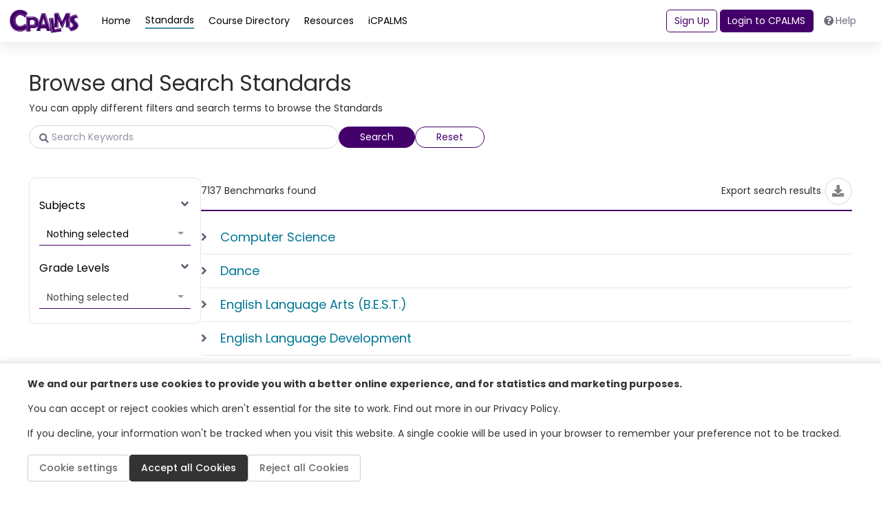

--- FILE ---
content_type: text/html; charset=utf-8
request_url: https://www.cpalms.org/Search/GetStandardSubjectFilters
body_size: 691
content:
    
    <div id="subjectAccordion">
        <div class="card mb-2 black-color">
            <div class="card-header cursor-pointer" data-toggle="collapse" href="#subjectFilter">
                <a class="card-link w-100" data-toggle="collapse" href="#subjectFilter">Subjects</a>
            </div>
            <div id="subjectFilter" class="collapse show">
                <select id="subject" class="selectpicker material-input Resourceselectpicker" multiple data-live-search="true" aria-label="filter by Subjects">
                        <option data-val="91" value="91">Computer Science</option>
                        <option data-val="33" value="33">Dance</option>
                        <option data-val="87" value="87">English Language Arts (B.E.S.T.)</option>
                        <option data-val="50" value="50">English Language Development</option>
                        <option data-val="48" value="48">Gifted</option>
                        <option data-val="47" value="47">Health Education</option>
                        <option data-val="86" value="86">Mathematics (B.E.S.T.)</option>
                        <option data-val="34" value="34">Music</option>
                        <option data-val="49" value="49">Physical Education</option>
                        <option data-val="35" value="35">Theatre</option>
                        <option data-val="29" value="29">Science</option>
                        <option data-val="32" value="32">Social Studies</option>
                        <option data-val="45" value="45">Special Skills</option>
                        <option data-val="36" value="36">Visual Art</option>
                        <option data-val="38" value="38">World Languages</option>
                        <option data-val="88" value="88">Birth to Kindergarten</option>
                </select>
            </div>
        </div>
    </div>


--- FILE ---
content_type: text/html; charset=utf-8
request_url: https://www.google.com/recaptcha/api2/anchor?ar=1&k=6LcIwL4qAAAAAKBm5bOOGBi7LRN04gny1oE9KfkC&co=aHR0cHM6Ly93d3cuY3BhbG1zLm9yZzo0NDM.&hl=en&v=PoyoqOPhxBO7pBk68S4YbpHZ&size=normal&anchor-ms=20000&execute-ms=30000&cb=6bc5p7vkwcp9
body_size: 49546
content:
<!DOCTYPE HTML><html dir="ltr" lang="en"><head><meta http-equiv="Content-Type" content="text/html; charset=UTF-8">
<meta http-equiv="X-UA-Compatible" content="IE=edge">
<title>reCAPTCHA</title>
<style type="text/css">
/* cyrillic-ext */
@font-face {
  font-family: 'Roboto';
  font-style: normal;
  font-weight: 400;
  font-stretch: 100%;
  src: url(//fonts.gstatic.com/s/roboto/v48/KFO7CnqEu92Fr1ME7kSn66aGLdTylUAMa3GUBHMdazTgWw.woff2) format('woff2');
  unicode-range: U+0460-052F, U+1C80-1C8A, U+20B4, U+2DE0-2DFF, U+A640-A69F, U+FE2E-FE2F;
}
/* cyrillic */
@font-face {
  font-family: 'Roboto';
  font-style: normal;
  font-weight: 400;
  font-stretch: 100%;
  src: url(//fonts.gstatic.com/s/roboto/v48/KFO7CnqEu92Fr1ME7kSn66aGLdTylUAMa3iUBHMdazTgWw.woff2) format('woff2');
  unicode-range: U+0301, U+0400-045F, U+0490-0491, U+04B0-04B1, U+2116;
}
/* greek-ext */
@font-face {
  font-family: 'Roboto';
  font-style: normal;
  font-weight: 400;
  font-stretch: 100%;
  src: url(//fonts.gstatic.com/s/roboto/v48/KFO7CnqEu92Fr1ME7kSn66aGLdTylUAMa3CUBHMdazTgWw.woff2) format('woff2');
  unicode-range: U+1F00-1FFF;
}
/* greek */
@font-face {
  font-family: 'Roboto';
  font-style: normal;
  font-weight: 400;
  font-stretch: 100%;
  src: url(//fonts.gstatic.com/s/roboto/v48/KFO7CnqEu92Fr1ME7kSn66aGLdTylUAMa3-UBHMdazTgWw.woff2) format('woff2');
  unicode-range: U+0370-0377, U+037A-037F, U+0384-038A, U+038C, U+038E-03A1, U+03A3-03FF;
}
/* math */
@font-face {
  font-family: 'Roboto';
  font-style: normal;
  font-weight: 400;
  font-stretch: 100%;
  src: url(//fonts.gstatic.com/s/roboto/v48/KFO7CnqEu92Fr1ME7kSn66aGLdTylUAMawCUBHMdazTgWw.woff2) format('woff2');
  unicode-range: U+0302-0303, U+0305, U+0307-0308, U+0310, U+0312, U+0315, U+031A, U+0326-0327, U+032C, U+032F-0330, U+0332-0333, U+0338, U+033A, U+0346, U+034D, U+0391-03A1, U+03A3-03A9, U+03B1-03C9, U+03D1, U+03D5-03D6, U+03F0-03F1, U+03F4-03F5, U+2016-2017, U+2034-2038, U+203C, U+2040, U+2043, U+2047, U+2050, U+2057, U+205F, U+2070-2071, U+2074-208E, U+2090-209C, U+20D0-20DC, U+20E1, U+20E5-20EF, U+2100-2112, U+2114-2115, U+2117-2121, U+2123-214F, U+2190, U+2192, U+2194-21AE, U+21B0-21E5, U+21F1-21F2, U+21F4-2211, U+2213-2214, U+2216-22FF, U+2308-230B, U+2310, U+2319, U+231C-2321, U+2336-237A, U+237C, U+2395, U+239B-23B7, U+23D0, U+23DC-23E1, U+2474-2475, U+25AF, U+25B3, U+25B7, U+25BD, U+25C1, U+25CA, U+25CC, U+25FB, U+266D-266F, U+27C0-27FF, U+2900-2AFF, U+2B0E-2B11, U+2B30-2B4C, U+2BFE, U+3030, U+FF5B, U+FF5D, U+1D400-1D7FF, U+1EE00-1EEFF;
}
/* symbols */
@font-face {
  font-family: 'Roboto';
  font-style: normal;
  font-weight: 400;
  font-stretch: 100%;
  src: url(//fonts.gstatic.com/s/roboto/v48/KFO7CnqEu92Fr1ME7kSn66aGLdTylUAMaxKUBHMdazTgWw.woff2) format('woff2');
  unicode-range: U+0001-000C, U+000E-001F, U+007F-009F, U+20DD-20E0, U+20E2-20E4, U+2150-218F, U+2190, U+2192, U+2194-2199, U+21AF, U+21E6-21F0, U+21F3, U+2218-2219, U+2299, U+22C4-22C6, U+2300-243F, U+2440-244A, U+2460-24FF, U+25A0-27BF, U+2800-28FF, U+2921-2922, U+2981, U+29BF, U+29EB, U+2B00-2BFF, U+4DC0-4DFF, U+FFF9-FFFB, U+10140-1018E, U+10190-1019C, U+101A0, U+101D0-101FD, U+102E0-102FB, U+10E60-10E7E, U+1D2C0-1D2D3, U+1D2E0-1D37F, U+1F000-1F0FF, U+1F100-1F1AD, U+1F1E6-1F1FF, U+1F30D-1F30F, U+1F315, U+1F31C, U+1F31E, U+1F320-1F32C, U+1F336, U+1F378, U+1F37D, U+1F382, U+1F393-1F39F, U+1F3A7-1F3A8, U+1F3AC-1F3AF, U+1F3C2, U+1F3C4-1F3C6, U+1F3CA-1F3CE, U+1F3D4-1F3E0, U+1F3ED, U+1F3F1-1F3F3, U+1F3F5-1F3F7, U+1F408, U+1F415, U+1F41F, U+1F426, U+1F43F, U+1F441-1F442, U+1F444, U+1F446-1F449, U+1F44C-1F44E, U+1F453, U+1F46A, U+1F47D, U+1F4A3, U+1F4B0, U+1F4B3, U+1F4B9, U+1F4BB, U+1F4BF, U+1F4C8-1F4CB, U+1F4D6, U+1F4DA, U+1F4DF, U+1F4E3-1F4E6, U+1F4EA-1F4ED, U+1F4F7, U+1F4F9-1F4FB, U+1F4FD-1F4FE, U+1F503, U+1F507-1F50B, U+1F50D, U+1F512-1F513, U+1F53E-1F54A, U+1F54F-1F5FA, U+1F610, U+1F650-1F67F, U+1F687, U+1F68D, U+1F691, U+1F694, U+1F698, U+1F6AD, U+1F6B2, U+1F6B9-1F6BA, U+1F6BC, U+1F6C6-1F6CF, U+1F6D3-1F6D7, U+1F6E0-1F6EA, U+1F6F0-1F6F3, U+1F6F7-1F6FC, U+1F700-1F7FF, U+1F800-1F80B, U+1F810-1F847, U+1F850-1F859, U+1F860-1F887, U+1F890-1F8AD, U+1F8B0-1F8BB, U+1F8C0-1F8C1, U+1F900-1F90B, U+1F93B, U+1F946, U+1F984, U+1F996, U+1F9E9, U+1FA00-1FA6F, U+1FA70-1FA7C, U+1FA80-1FA89, U+1FA8F-1FAC6, U+1FACE-1FADC, U+1FADF-1FAE9, U+1FAF0-1FAF8, U+1FB00-1FBFF;
}
/* vietnamese */
@font-face {
  font-family: 'Roboto';
  font-style: normal;
  font-weight: 400;
  font-stretch: 100%;
  src: url(//fonts.gstatic.com/s/roboto/v48/KFO7CnqEu92Fr1ME7kSn66aGLdTylUAMa3OUBHMdazTgWw.woff2) format('woff2');
  unicode-range: U+0102-0103, U+0110-0111, U+0128-0129, U+0168-0169, U+01A0-01A1, U+01AF-01B0, U+0300-0301, U+0303-0304, U+0308-0309, U+0323, U+0329, U+1EA0-1EF9, U+20AB;
}
/* latin-ext */
@font-face {
  font-family: 'Roboto';
  font-style: normal;
  font-weight: 400;
  font-stretch: 100%;
  src: url(//fonts.gstatic.com/s/roboto/v48/KFO7CnqEu92Fr1ME7kSn66aGLdTylUAMa3KUBHMdazTgWw.woff2) format('woff2');
  unicode-range: U+0100-02BA, U+02BD-02C5, U+02C7-02CC, U+02CE-02D7, U+02DD-02FF, U+0304, U+0308, U+0329, U+1D00-1DBF, U+1E00-1E9F, U+1EF2-1EFF, U+2020, U+20A0-20AB, U+20AD-20C0, U+2113, U+2C60-2C7F, U+A720-A7FF;
}
/* latin */
@font-face {
  font-family: 'Roboto';
  font-style: normal;
  font-weight: 400;
  font-stretch: 100%;
  src: url(//fonts.gstatic.com/s/roboto/v48/KFO7CnqEu92Fr1ME7kSn66aGLdTylUAMa3yUBHMdazQ.woff2) format('woff2');
  unicode-range: U+0000-00FF, U+0131, U+0152-0153, U+02BB-02BC, U+02C6, U+02DA, U+02DC, U+0304, U+0308, U+0329, U+2000-206F, U+20AC, U+2122, U+2191, U+2193, U+2212, U+2215, U+FEFF, U+FFFD;
}
/* cyrillic-ext */
@font-face {
  font-family: 'Roboto';
  font-style: normal;
  font-weight: 500;
  font-stretch: 100%;
  src: url(//fonts.gstatic.com/s/roboto/v48/KFO7CnqEu92Fr1ME7kSn66aGLdTylUAMa3GUBHMdazTgWw.woff2) format('woff2');
  unicode-range: U+0460-052F, U+1C80-1C8A, U+20B4, U+2DE0-2DFF, U+A640-A69F, U+FE2E-FE2F;
}
/* cyrillic */
@font-face {
  font-family: 'Roboto';
  font-style: normal;
  font-weight: 500;
  font-stretch: 100%;
  src: url(//fonts.gstatic.com/s/roboto/v48/KFO7CnqEu92Fr1ME7kSn66aGLdTylUAMa3iUBHMdazTgWw.woff2) format('woff2');
  unicode-range: U+0301, U+0400-045F, U+0490-0491, U+04B0-04B1, U+2116;
}
/* greek-ext */
@font-face {
  font-family: 'Roboto';
  font-style: normal;
  font-weight: 500;
  font-stretch: 100%;
  src: url(//fonts.gstatic.com/s/roboto/v48/KFO7CnqEu92Fr1ME7kSn66aGLdTylUAMa3CUBHMdazTgWw.woff2) format('woff2');
  unicode-range: U+1F00-1FFF;
}
/* greek */
@font-face {
  font-family: 'Roboto';
  font-style: normal;
  font-weight: 500;
  font-stretch: 100%;
  src: url(//fonts.gstatic.com/s/roboto/v48/KFO7CnqEu92Fr1ME7kSn66aGLdTylUAMa3-UBHMdazTgWw.woff2) format('woff2');
  unicode-range: U+0370-0377, U+037A-037F, U+0384-038A, U+038C, U+038E-03A1, U+03A3-03FF;
}
/* math */
@font-face {
  font-family: 'Roboto';
  font-style: normal;
  font-weight: 500;
  font-stretch: 100%;
  src: url(//fonts.gstatic.com/s/roboto/v48/KFO7CnqEu92Fr1ME7kSn66aGLdTylUAMawCUBHMdazTgWw.woff2) format('woff2');
  unicode-range: U+0302-0303, U+0305, U+0307-0308, U+0310, U+0312, U+0315, U+031A, U+0326-0327, U+032C, U+032F-0330, U+0332-0333, U+0338, U+033A, U+0346, U+034D, U+0391-03A1, U+03A3-03A9, U+03B1-03C9, U+03D1, U+03D5-03D6, U+03F0-03F1, U+03F4-03F5, U+2016-2017, U+2034-2038, U+203C, U+2040, U+2043, U+2047, U+2050, U+2057, U+205F, U+2070-2071, U+2074-208E, U+2090-209C, U+20D0-20DC, U+20E1, U+20E5-20EF, U+2100-2112, U+2114-2115, U+2117-2121, U+2123-214F, U+2190, U+2192, U+2194-21AE, U+21B0-21E5, U+21F1-21F2, U+21F4-2211, U+2213-2214, U+2216-22FF, U+2308-230B, U+2310, U+2319, U+231C-2321, U+2336-237A, U+237C, U+2395, U+239B-23B7, U+23D0, U+23DC-23E1, U+2474-2475, U+25AF, U+25B3, U+25B7, U+25BD, U+25C1, U+25CA, U+25CC, U+25FB, U+266D-266F, U+27C0-27FF, U+2900-2AFF, U+2B0E-2B11, U+2B30-2B4C, U+2BFE, U+3030, U+FF5B, U+FF5D, U+1D400-1D7FF, U+1EE00-1EEFF;
}
/* symbols */
@font-face {
  font-family: 'Roboto';
  font-style: normal;
  font-weight: 500;
  font-stretch: 100%;
  src: url(//fonts.gstatic.com/s/roboto/v48/KFO7CnqEu92Fr1ME7kSn66aGLdTylUAMaxKUBHMdazTgWw.woff2) format('woff2');
  unicode-range: U+0001-000C, U+000E-001F, U+007F-009F, U+20DD-20E0, U+20E2-20E4, U+2150-218F, U+2190, U+2192, U+2194-2199, U+21AF, U+21E6-21F0, U+21F3, U+2218-2219, U+2299, U+22C4-22C6, U+2300-243F, U+2440-244A, U+2460-24FF, U+25A0-27BF, U+2800-28FF, U+2921-2922, U+2981, U+29BF, U+29EB, U+2B00-2BFF, U+4DC0-4DFF, U+FFF9-FFFB, U+10140-1018E, U+10190-1019C, U+101A0, U+101D0-101FD, U+102E0-102FB, U+10E60-10E7E, U+1D2C0-1D2D3, U+1D2E0-1D37F, U+1F000-1F0FF, U+1F100-1F1AD, U+1F1E6-1F1FF, U+1F30D-1F30F, U+1F315, U+1F31C, U+1F31E, U+1F320-1F32C, U+1F336, U+1F378, U+1F37D, U+1F382, U+1F393-1F39F, U+1F3A7-1F3A8, U+1F3AC-1F3AF, U+1F3C2, U+1F3C4-1F3C6, U+1F3CA-1F3CE, U+1F3D4-1F3E0, U+1F3ED, U+1F3F1-1F3F3, U+1F3F5-1F3F7, U+1F408, U+1F415, U+1F41F, U+1F426, U+1F43F, U+1F441-1F442, U+1F444, U+1F446-1F449, U+1F44C-1F44E, U+1F453, U+1F46A, U+1F47D, U+1F4A3, U+1F4B0, U+1F4B3, U+1F4B9, U+1F4BB, U+1F4BF, U+1F4C8-1F4CB, U+1F4D6, U+1F4DA, U+1F4DF, U+1F4E3-1F4E6, U+1F4EA-1F4ED, U+1F4F7, U+1F4F9-1F4FB, U+1F4FD-1F4FE, U+1F503, U+1F507-1F50B, U+1F50D, U+1F512-1F513, U+1F53E-1F54A, U+1F54F-1F5FA, U+1F610, U+1F650-1F67F, U+1F687, U+1F68D, U+1F691, U+1F694, U+1F698, U+1F6AD, U+1F6B2, U+1F6B9-1F6BA, U+1F6BC, U+1F6C6-1F6CF, U+1F6D3-1F6D7, U+1F6E0-1F6EA, U+1F6F0-1F6F3, U+1F6F7-1F6FC, U+1F700-1F7FF, U+1F800-1F80B, U+1F810-1F847, U+1F850-1F859, U+1F860-1F887, U+1F890-1F8AD, U+1F8B0-1F8BB, U+1F8C0-1F8C1, U+1F900-1F90B, U+1F93B, U+1F946, U+1F984, U+1F996, U+1F9E9, U+1FA00-1FA6F, U+1FA70-1FA7C, U+1FA80-1FA89, U+1FA8F-1FAC6, U+1FACE-1FADC, U+1FADF-1FAE9, U+1FAF0-1FAF8, U+1FB00-1FBFF;
}
/* vietnamese */
@font-face {
  font-family: 'Roboto';
  font-style: normal;
  font-weight: 500;
  font-stretch: 100%;
  src: url(//fonts.gstatic.com/s/roboto/v48/KFO7CnqEu92Fr1ME7kSn66aGLdTylUAMa3OUBHMdazTgWw.woff2) format('woff2');
  unicode-range: U+0102-0103, U+0110-0111, U+0128-0129, U+0168-0169, U+01A0-01A1, U+01AF-01B0, U+0300-0301, U+0303-0304, U+0308-0309, U+0323, U+0329, U+1EA0-1EF9, U+20AB;
}
/* latin-ext */
@font-face {
  font-family: 'Roboto';
  font-style: normal;
  font-weight: 500;
  font-stretch: 100%;
  src: url(//fonts.gstatic.com/s/roboto/v48/KFO7CnqEu92Fr1ME7kSn66aGLdTylUAMa3KUBHMdazTgWw.woff2) format('woff2');
  unicode-range: U+0100-02BA, U+02BD-02C5, U+02C7-02CC, U+02CE-02D7, U+02DD-02FF, U+0304, U+0308, U+0329, U+1D00-1DBF, U+1E00-1E9F, U+1EF2-1EFF, U+2020, U+20A0-20AB, U+20AD-20C0, U+2113, U+2C60-2C7F, U+A720-A7FF;
}
/* latin */
@font-face {
  font-family: 'Roboto';
  font-style: normal;
  font-weight: 500;
  font-stretch: 100%;
  src: url(//fonts.gstatic.com/s/roboto/v48/KFO7CnqEu92Fr1ME7kSn66aGLdTylUAMa3yUBHMdazQ.woff2) format('woff2');
  unicode-range: U+0000-00FF, U+0131, U+0152-0153, U+02BB-02BC, U+02C6, U+02DA, U+02DC, U+0304, U+0308, U+0329, U+2000-206F, U+20AC, U+2122, U+2191, U+2193, U+2212, U+2215, U+FEFF, U+FFFD;
}
/* cyrillic-ext */
@font-face {
  font-family: 'Roboto';
  font-style: normal;
  font-weight: 900;
  font-stretch: 100%;
  src: url(//fonts.gstatic.com/s/roboto/v48/KFO7CnqEu92Fr1ME7kSn66aGLdTylUAMa3GUBHMdazTgWw.woff2) format('woff2');
  unicode-range: U+0460-052F, U+1C80-1C8A, U+20B4, U+2DE0-2DFF, U+A640-A69F, U+FE2E-FE2F;
}
/* cyrillic */
@font-face {
  font-family: 'Roboto';
  font-style: normal;
  font-weight: 900;
  font-stretch: 100%;
  src: url(//fonts.gstatic.com/s/roboto/v48/KFO7CnqEu92Fr1ME7kSn66aGLdTylUAMa3iUBHMdazTgWw.woff2) format('woff2');
  unicode-range: U+0301, U+0400-045F, U+0490-0491, U+04B0-04B1, U+2116;
}
/* greek-ext */
@font-face {
  font-family: 'Roboto';
  font-style: normal;
  font-weight: 900;
  font-stretch: 100%;
  src: url(//fonts.gstatic.com/s/roboto/v48/KFO7CnqEu92Fr1ME7kSn66aGLdTylUAMa3CUBHMdazTgWw.woff2) format('woff2');
  unicode-range: U+1F00-1FFF;
}
/* greek */
@font-face {
  font-family: 'Roboto';
  font-style: normal;
  font-weight: 900;
  font-stretch: 100%;
  src: url(//fonts.gstatic.com/s/roboto/v48/KFO7CnqEu92Fr1ME7kSn66aGLdTylUAMa3-UBHMdazTgWw.woff2) format('woff2');
  unicode-range: U+0370-0377, U+037A-037F, U+0384-038A, U+038C, U+038E-03A1, U+03A3-03FF;
}
/* math */
@font-face {
  font-family: 'Roboto';
  font-style: normal;
  font-weight: 900;
  font-stretch: 100%;
  src: url(//fonts.gstatic.com/s/roboto/v48/KFO7CnqEu92Fr1ME7kSn66aGLdTylUAMawCUBHMdazTgWw.woff2) format('woff2');
  unicode-range: U+0302-0303, U+0305, U+0307-0308, U+0310, U+0312, U+0315, U+031A, U+0326-0327, U+032C, U+032F-0330, U+0332-0333, U+0338, U+033A, U+0346, U+034D, U+0391-03A1, U+03A3-03A9, U+03B1-03C9, U+03D1, U+03D5-03D6, U+03F0-03F1, U+03F4-03F5, U+2016-2017, U+2034-2038, U+203C, U+2040, U+2043, U+2047, U+2050, U+2057, U+205F, U+2070-2071, U+2074-208E, U+2090-209C, U+20D0-20DC, U+20E1, U+20E5-20EF, U+2100-2112, U+2114-2115, U+2117-2121, U+2123-214F, U+2190, U+2192, U+2194-21AE, U+21B0-21E5, U+21F1-21F2, U+21F4-2211, U+2213-2214, U+2216-22FF, U+2308-230B, U+2310, U+2319, U+231C-2321, U+2336-237A, U+237C, U+2395, U+239B-23B7, U+23D0, U+23DC-23E1, U+2474-2475, U+25AF, U+25B3, U+25B7, U+25BD, U+25C1, U+25CA, U+25CC, U+25FB, U+266D-266F, U+27C0-27FF, U+2900-2AFF, U+2B0E-2B11, U+2B30-2B4C, U+2BFE, U+3030, U+FF5B, U+FF5D, U+1D400-1D7FF, U+1EE00-1EEFF;
}
/* symbols */
@font-face {
  font-family: 'Roboto';
  font-style: normal;
  font-weight: 900;
  font-stretch: 100%;
  src: url(//fonts.gstatic.com/s/roboto/v48/KFO7CnqEu92Fr1ME7kSn66aGLdTylUAMaxKUBHMdazTgWw.woff2) format('woff2');
  unicode-range: U+0001-000C, U+000E-001F, U+007F-009F, U+20DD-20E0, U+20E2-20E4, U+2150-218F, U+2190, U+2192, U+2194-2199, U+21AF, U+21E6-21F0, U+21F3, U+2218-2219, U+2299, U+22C4-22C6, U+2300-243F, U+2440-244A, U+2460-24FF, U+25A0-27BF, U+2800-28FF, U+2921-2922, U+2981, U+29BF, U+29EB, U+2B00-2BFF, U+4DC0-4DFF, U+FFF9-FFFB, U+10140-1018E, U+10190-1019C, U+101A0, U+101D0-101FD, U+102E0-102FB, U+10E60-10E7E, U+1D2C0-1D2D3, U+1D2E0-1D37F, U+1F000-1F0FF, U+1F100-1F1AD, U+1F1E6-1F1FF, U+1F30D-1F30F, U+1F315, U+1F31C, U+1F31E, U+1F320-1F32C, U+1F336, U+1F378, U+1F37D, U+1F382, U+1F393-1F39F, U+1F3A7-1F3A8, U+1F3AC-1F3AF, U+1F3C2, U+1F3C4-1F3C6, U+1F3CA-1F3CE, U+1F3D4-1F3E0, U+1F3ED, U+1F3F1-1F3F3, U+1F3F5-1F3F7, U+1F408, U+1F415, U+1F41F, U+1F426, U+1F43F, U+1F441-1F442, U+1F444, U+1F446-1F449, U+1F44C-1F44E, U+1F453, U+1F46A, U+1F47D, U+1F4A3, U+1F4B0, U+1F4B3, U+1F4B9, U+1F4BB, U+1F4BF, U+1F4C8-1F4CB, U+1F4D6, U+1F4DA, U+1F4DF, U+1F4E3-1F4E6, U+1F4EA-1F4ED, U+1F4F7, U+1F4F9-1F4FB, U+1F4FD-1F4FE, U+1F503, U+1F507-1F50B, U+1F50D, U+1F512-1F513, U+1F53E-1F54A, U+1F54F-1F5FA, U+1F610, U+1F650-1F67F, U+1F687, U+1F68D, U+1F691, U+1F694, U+1F698, U+1F6AD, U+1F6B2, U+1F6B9-1F6BA, U+1F6BC, U+1F6C6-1F6CF, U+1F6D3-1F6D7, U+1F6E0-1F6EA, U+1F6F0-1F6F3, U+1F6F7-1F6FC, U+1F700-1F7FF, U+1F800-1F80B, U+1F810-1F847, U+1F850-1F859, U+1F860-1F887, U+1F890-1F8AD, U+1F8B0-1F8BB, U+1F8C0-1F8C1, U+1F900-1F90B, U+1F93B, U+1F946, U+1F984, U+1F996, U+1F9E9, U+1FA00-1FA6F, U+1FA70-1FA7C, U+1FA80-1FA89, U+1FA8F-1FAC6, U+1FACE-1FADC, U+1FADF-1FAE9, U+1FAF0-1FAF8, U+1FB00-1FBFF;
}
/* vietnamese */
@font-face {
  font-family: 'Roboto';
  font-style: normal;
  font-weight: 900;
  font-stretch: 100%;
  src: url(//fonts.gstatic.com/s/roboto/v48/KFO7CnqEu92Fr1ME7kSn66aGLdTylUAMa3OUBHMdazTgWw.woff2) format('woff2');
  unicode-range: U+0102-0103, U+0110-0111, U+0128-0129, U+0168-0169, U+01A0-01A1, U+01AF-01B0, U+0300-0301, U+0303-0304, U+0308-0309, U+0323, U+0329, U+1EA0-1EF9, U+20AB;
}
/* latin-ext */
@font-face {
  font-family: 'Roboto';
  font-style: normal;
  font-weight: 900;
  font-stretch: 100%;
  src: url(//fonts.gstatic.com/s/roboto/v48/KFO7CnqEu92Fr1ME7kSn66aGLdTylUAMa3KUBHMdazTgWw.woff2) format('woff2');
  unicode-range: U+0100-02BA, U+02BD-02C5, U+02C7-02CC, U+02CE-02D7, U+02DD-02FF, U+0304, U+0308, U+0329, U+1D00-1DBF, U+1E00-1E9F, U+1EF2-1EFF, U+2020, U+20A0-20AB, U+20AD-20C0, U+2113, U+2C60-2C7F, U+A720-A7FF;
}
/* latin */
@font-face {
  font-family: 'Roboto';
  font-style: normal;
  font-weight: 900;
  font-stretch: 100%;
  src: url(//fonts.gstatic.com/s/roboto/v48/KFO7CnqEu92Fr1ME7kSn66aGLdTylUAMa3yUBHMdazQ.woff2) format('woff2');
  unicode-range: U+0000-00FF, U+0131, U+0152-0153, U+02BB-02BC, U+02C6, U+02DA, U+02DC, U+0304, U+0308, U+0329, U+2000-206F, U+20AC, U+2122, U+2191, U+2193, U+2212, U+2215, U+FEFF, U+FFFD;
}

</style>
<link rel="stylesheet" type="text/css" href="https://www.gstatic.com/recaptcha/releases/PoyoqOPhxBO7pBk68S4YbpHZ/styles__ltr.css">
<script nonce="wqdTUx1zj9Lepo5KHvAZwA" type="text/javascript">window['__recaptcha_api'] = 'https://www.google.com/recaptcha/api2/';</script>
<script type="text/javascript" src="https://www.gstatic.com/recaptcha/releases/PoyoqOPhxBO7pBk68S4YbpHZ/recaptcha__en.js" nonce="wqdTUx1zj9Lepo5KHvAZwA">
      
    </script></head>
<body><div id="rc-anchor-alert" class="rc-anchor-alert"></div>
<input type="hidden" id="recaptcha-token" value="[base64]">
<script type="text/javascript" nonce="wqdTUx1zj9Lepo5KHvAZwA">
      recaptcha.anchor.Main.init("[\x22ainput\x22,[\x22bgdata\x22,\x22\x22,\[base64]/[base64]/[base64]/KE4oMTI0LHYsdi5HKSxMWihsLHYpKTpOKDEyNCx2LGwpLFYpLHYpLFQpKSxGKDE3MSx2KX0scjc9ZnVuY3Rpb24obCl7cmV0dXJuIGx9LEM9ZnVuY3Rpb24obCxWLHYpe04odixsLFYpLFZbYWtdPTI3OTZ9LG49ZnVuY3Rpb24obCxWKXtWLlg9KChWLlg/[base64]/[base64]/[base64]/[base64]/[base64]/[base64]/[base64]/[base64]/[base64]/[base64]/[base64]\\u003d\x22,\[base64]\x22,\x22w5pDAF9cHsOsNcKPHC9pLEbDpXXCkTQOw4vDv8KfwrNIcyrCm1hQLsKJw4rCuhjCv3bCv8KtbsKiwrkfAMKnHWJLw6xYEMObJxB0wq3DsU8gYGh/[base64]/DtHvDlsO1wrtoD8OZwpPCuGkCw71oTsOxIjbCgFXDo2UVZQ7CtMOAw7PDngQca0cAIcKHwoMRwqtMw4fDknU7AAHCkhHDksK6WyLDicO9wqYkw6olwpY+wrl4QMKVYGxDfMOYwqrCrWQ/w6HDsMOmwo5+bcKZK8Ozw5oBwp/CjhXCkcKWw53Cn8OQwq97w4HDp8KMVQdew6LCu8KDw5gOUcOMRwEdw5opY2rDkMOCw653QsOqSQ1Pw7fCq1l8cFRQGMOdwobDv0VOw5g/Y8K9K8O7wo3DjX7CnDDClMOSfsO1QD3Ck8Kqwr3Cn2MSwoJuw7sBJsKkwosgWi/CuVYsbj1SQMKgwpHCtSlgQkQfwpvCu8KQXcOewqrDvXHDpFbCtMOEwq8QWTtSw5c4GsKdC8OCw57DknIqccK5wo1XYcOdwoXDvh/Do3PCm1Q4WcOuw4MIwoNHwrJacEfCusOkbGchKsKPTG4lwooTGlbCtcKywr8iU8OTwpAfwr/DmcK4w703w6PCpwDCocOrwrMJw5zDisKcwrVSwqEvYcKQIcKXJT5LwrPDjMOJw6TDo1zDnAAhwpnDlnk0BMOKHk4Mw6sfwpFkOQzDqkxKw7JSwrHCsMKNwpbCqmd2M8KQw5vCvMKMMsOgLcO5w6IswqbCrMOqd8OVbcOXesKGfg3CtQlEw5/DlsKyw7bDuQDCncOww4N/EnzDhXNvw69yZkfCiR7Dp8OmVFZIS8KHE8KEwo/Dqkt/w6zCkg/[base64]/Do0Qewq/[base64]/CvsOhw4YxKWzCtSNbwqIEPsO8cGRZwpzDq8OQcsKPw6DDhjNvP8Keamk3XsKZZxPDg8K0QnLDusKlwpJDe8KZw7TDi8OZF0ElW2jDmV09TsKebjHCm8Oxwp/[base64]/DgmHCskfCt8K4wrhrw6Q/w4McwoogwpPDtSMcNsOnVMKzw6zChC1Zw7RfwrgBFsOLwp/CvBjCm8KVMsOtXcKnwr/[base64]/Cn8Oxw6TDvVUFQCDCh8KGw7hsSsKxwoFiwr3Dkj/[base64]/DgCRFMQDDpgQnw48Sw7BHw4LDtG7DvsOhAmPDpsOBw78eBsK+wqbDpzTClsK3wqQXw6RiWMK8AcOyJMKjScKcMsOcSGjCmknCr8O7w4zCowLCsiMjw6ApKhjDh8K+w6rDo8OQUU3DjDnDu8Kow7jDr1pFeMKKwrd5w53DnSLDj8OPwoE1wr89V2PDuR8Efz/DmcO3aMKnEcKqwrfCtTg0VcK1wrYHw63DoEMpQsKmwrYewonCgMK3w6l0w5oTFz8Sw7c2FVHCqcK9w5MNwrXDpx85w6gGTT5qXVXCoGVVwrrDuMOPNsKFJMOgbi/CjMKAw4HDkMKKw7UfwoZkGQzCtz3DkT11wo/[base64]/DhcOlIArDkh85ecOkdMKZwq4ywoHCicOSBEVKf8KsRcOrfsOpw4c2wrDCpMOmIsK/dcOUw5JwfGtvw4cMwqFyZx8nGlvCisKYNFfDusK9w47Cq03Dh8O4wq7DnjlKZlgvw5rDu8ODOE8jw5VJGAk7KzjDki0Fwo7CsMOSJl4fZ1sBwqTCgTLCgzrCo8K6w53DsiIQw5liw7I2KcOLw6TDt2BAwrcDW38/woR1NsOXN0zDhRgEwqwXw6DCvEViJBJawowFD8OMLH1/K8KxdcKfJGduw73CpsK1wosmM2PCqDjCu2vDoFVGTjbCijPCgMKSCcOswoxsZhgTw6Q6ATTCpC9hYwMUJjlJLgNQwpNXw5Quw7YpAcK0JMOBbUnCjCZVLwTCtMOrwq3DscO0wrd2VMOoH2TCm3/Dh2pbwoYLfcKtX3Bkw7pWw4DDvMOCwr4JKmEdwoA9Q2bCjsKpQT5kO198E1BNQ21/w7sswqDClCQLw4gCw7kSwowqw5gZwp4iw7oYwoDDtijCtEQVwrDDoR54ATpHAHJgw4ZTG24ed3LCgsORwr/DrmjDkj/[base64]/CqsOqwpkZwo/CtSvCnh4zw64yAcKxwoB7wrsAAlfCiMKxw4shwrDDsgTCgil0NlzCtcO+NRtxwowgwqApdADDjkrDl8Kmw6Mgw5XDnkIkw7AJwoJYZEDCgcKZwq0wwoYUwqhxw6FMw7RKw6kdYC9/wo/CgS3CqsKBwoTDjks9WcKOw7rDh8K2H0gXNRzCksKBIAvDlMOzKMOewr/CuANWCsK9wqQBIcOlw5R9Z8OQAcK5ZDBAwrPDkcKlw7fCqWhywoFfwrzDjmfDjMKNOEBjw6pPwr1lAD/Dm8OIdUzCgyoGwoQAw5EXScOWTy8Mw4HCnsKyL8KHw5Vow7xcWyooVzLDinskG8OoeGnDm8OKZcK9WFoIMcOgBsOAw4nDqhjDt8OPwpQPw6ZLf0Ryw4vCgA8zA8O7wpY4woDCrcKyClcbw4TDqgpPwprDlzVQKVPCjVHDs8KzbWNQwrfDt8Oow6hww7PDg2/[base64]/CusOkwoAvZ0/DslzCpGbDhChkw4sKw6TCh8KKwqHCmsOyw7XDo2XDmcKQCE/CvsOpLMK5wop7LMKEbsO6w4wsw6sAPCXDiyzDoA8/[base64]/OFM2wpbCoCRCbMKUwqLCnwt4QSo9w4zDjMOQNMOFw5jCoE5dPcKYfH7DhnrCnhkgw4ckF8O2dsOQw4HCnDrDjH0ZC8O9wpR2RsOHw4rDgsKvwqFhEEMDwrjCoMOTeCN2SBzCthQFa8OncsKBBWRQw6DDpgXDksKOSMOGfMKSEMOMSsK6E8OMwrJ/wp5HfR/Cnz8la37CiDTCvTwTwrxtF3VMBiMmNyzDtMK9QcOUCMK5w7TDpQfChzXDtMOYwqXDrXVWw6TCn8O5wo4qPsKBTsODwq3CpT7CgCbDnj0iOMKscnfCuRNtO8KRw6gRw4oGOsK8fCFjw7bCt2M2UhoywobDq8K8DzTClMOzwr/[base64]/[base64]/w70Kwpt8w7bCjRFpLsOPw6deXMOjw4/Cmy41wpXClFTCj8KJNF/CmMOVFj0OwrQtw5hCw7AZUsKvWsKkB3XCssK6M8KMYnEoesOAw7UVw6BxbMO6eyRqwpDCgWR2DMKFBlXDmGLDsMKBw6vCvUpHJsK5TsKjOi/[base64]/w60QbgFXJVzCnMK0cTvCnMORwpjDm1TCmxLDu8K3L8OZwpIEwrPCiituGTlVw6vCkxXCm8Kaw7HCkTcuwolfwqJ0N8K1w5XDqsOiEcOgwotmw78hw4dQQBQmIgDDjVvCgErCtMOLFsKEWjEow7M0PsOPbVQGw6jDr8OHZFLDrcOUREFoYMKkecOgb0HDsms6w5ZPCS/Dq18DSmHCnsKuSMOdw5HDnVsOwoUMw4UZwrzDpiVbwqDDm8ONw4VUwo3Dg8Kfw40VesKTw53DvGIqQMKAb8OuCQZMw7RibCHChcKVYsKRwqNPaMKMQlXDpGbCkMKTwo/CscK9woV1BsO8VcK/w5PCqcKyw5g9w7jDqh7DtsKAw74jERZVJU05wqvCkcOaW8KbY8O0ZzHCgyLCoMOWw6YSwo4nDMO8CCRhw6TCksKaQ28bRiPClMKmTHrDmhFyWsO/EMKhYxgvwq7DicOewo/DiBwufMOGw6/CrsKTwrAMw7Nmw48rwqbCicOgC8O4JsOBw4kSwpwcJsKpJUoVw4/CuR9Pw7jCtxAOwrbDrlzDhAo3wq/CvcKiwrNxNwXDgsOkwpldH8OHU8KHw6QvM8KZF3Y/K1bDp8KTAMO8fsOqaFFJcMK8bcK4HRc7MgHCt8Osw7RFGcOfR1QSCjVew4rClsOAUU7Dti/Djg/DkRPCvMKvwqoNLcOIw4LCjjfCnMO2EwrDvUoJUQpWcMKPQsKHcT3Diydkw7UqTwTDmsKrw6/CocOJDScOw73Dn0xkTQTCusKQw6rCqsOIw6LDhcKRw7PDvcK/wpwUT2fCtMKdakUKM8OOw7YIw5jDn8O1w5zDq0vDpMKnw7bCk8Kqwo4mRsKBNm/DvcKCVMKKQcO0w5zDv0VLwqpYwrsOUMOeKzvDgcKfwr3Dp0zCocO5w5TCm8O8aT4wworCnsKPwq/Dj0N5w6J7XcKHw70LAMO/wpdtwppxQzp0YkPDnBwAe3xuw6B6wr3DmsO+wpbDlCVtwpdnwpI4EHcwwqzDvMO5BsORcsKWWcKGdio2wrxiw4zDvEXDjAHClWM+H8K1wotbKMOrwqJVwprDo0TCu3sPwobCgsKVw7bCvcKJPMOHwp/CkcKkwohZPMKFanMpw4bCqcOJw6zCrWUCWyEPJcOqF0bCg8Kleg3Dq8K5w67DusOsw6bCrsOESMOpw6PDk8OkbcKzRcKNwowWF1bCuFN5a8Kiw7jDtcKwWMOcfsO5w6FhI0LCuCXDpTNeAFNAd2BZPUUXwoUew74swo/[base64]/DiSRiCMOLISjDl8O5woJdbDNOwpYJwqYSLVbCqMKHCHVWMlkfwovClMOLISnDqF/DgGQmEMOIU8K1woo+wrzCnMOew5jCgMOow6g3GsKXw6pmHMK4w4TDtmzCi8OOwr3CsmJmw6PCm2jCmQvCm8O0WSzDq3JIwr7Dm1Yww5HCo8Kkw7bDn2rCg8O4w5kDwr/DnWvDvsKjMRwLw6PDog7DlcK2Q8KFWcOrFCLDqGJjesOJVsKwBUvCnsObw4FwAk3DsUMuTcOBwrbDncK8H8OkGcOPM8Krw6DCnE7DpEzCo8Kub8Khwql4woHDrylmaGzDqhTCvXNWVUxGwo3DhV3CqcOvLz/ClsO7Y8KYcMKfb33Ck8KnwrbDssOsLz7ClSbDnFwRw5/CjcKsw4fClsKZwqlxZSjCrcKmwpBdOsOCw4fDoSfDusOAwrjDh1A0Z8KJwpcbLcKDwoDCvFhOGE/DkWMSw5nDssK8w7wPBzLCuSlSwqLCun8hFkfDtEVRVsKowoVuCsOWQQFfw7XClMKDw5PDg8Oow7nDgG7DscOwwqnCtGLDs8Onw4vCpsKHw7UcNBXDiMKow53Dr8OcPjceASrDt8Otw5YGW8K0esOiw5B1eMOzw4U+w4XDuMK9w5PCnMKvwp/CkCDDqDvCsnbDusOUa8KWYMOAfMOSwpfDvcODcyfCrHA0w6Aswo1Gw7zClcOIw7p/[base64]/EsKkHcKsGcKyPcKYAAbDv8Oxw5UKcw/CsCJ6w6jDkzM5w5gYfnlNwq0PwoBowq3CrsKSUcO3dCxUwq1mGcKqwpnCu8OAZX/[base64]/CucONwoDDi0g8aQHDncKXD8KWwrF7cSjDshlpwpvDtGvCpH/Dk8KJV8OgSgHDqDXCgEvClsO3w4jCrsO5wqXDqjovwq3DiMKePMOmw6NQQcKZWcKzwqc9UMKOwp9IUsKuw5DClRwkKkXCr8OFSBNvw6MTw77CvcKjMcK9wrlYw6DCs8OdE0ErIsK1JsO8wq7CmV3CoMKKw4TCmsOXA8OBwqTDtMKdDg/CicK8FMOBwqsQClclM8Ofw7RWFMO1wpHCnybDicKcZhDDlFrDjMK5I8KfwqHDicKCw4UQw4suw7EIw5ALw5/[base64]/Dh8KVwpLCosO6S1xBSsKMLnDClTdvwp3CjMKMNsOyw7fDoRjDpyPDomjDihvCu8Ogw7vDuMKhw540wrPDik/DusK7IQMvwqcBwo3DmcOPwoTChcKYwqV2woPDlsKLdVDDuU/CilJ0P8OLRMO8PUBiPybCjkY1w5s2wqvDu24/wpAXw7cgHgnDoMK3wpvDn8OVQ8O4McOnNALDqEjCqFnCgsOVKn7DgsOGMD8dwr3DpTfDiMKNwprCnxfCiHx+wqRgcsKfdW4/wpkJLiXCmcKCw4Rjw41uWQ/DrFRIwpYtwpTDgHTDosKkw7ZQMFrDjwPCpcKEJMODw7l8wrwmZMKww53Cqg3DhxDDi8KLOMOqVS7Dky8rJcOxDw0aw53CicO+SRnDgsKRw4FYQSzDrcOtw4/DhcOjw6FkHVjCmjTCh8KpDDRACcOFAsK6w4/CrsKhFUpnwqEEw4/[base64]/DsVt1w7/DuUHCmsOIw6LCtSrDtAjDn8KYw7M3HsOAMMKcw7p/a3vCs2t1RcOcwrQVwqfDqWfDv1PDucO3wr/DrlPCpcKHw4jDqMKTa1hNF8Klwr/CsMOMbFnDmDPCn8KrWj7Ck8KMTcO+wqnDtyDCjsO0w6XDoAc6wp4fwqfCgMONwpvCkEFEVg/DkGnDhcKpFcKLOygdOQk/[base64]/CvcO0IMKIwpd5bWnCljMbVcOFw7bDuMKGw7XDtMKfwojChsOIAk/[base64]/DqAbDr8KVw63CqcOaw7hjwqQzecO/c3bCmsKHwoTCp1rCksO/w7vDlCUUEMObw5LDolTCmVzCh8OvLw3DukfCssObey7CgAEcAsKewqDDllcTbifCvsKpw5sXXlwKwq/DvSLDoW9ZN11Vw6/CqCY8XT5YMQrCjm9ew4zCv1nCnDDDhcKIwofDm1AjwqBLcsOdw6XDkcKSwo/DsWsFwq5ew7vCgMK+AnMjwqTDrMOww5LCiRrDkcOTLRpWwplRdx8Lw6vDiis2w4N2wo8PWsK3LlIHw6oOMsOVw5kTCsKMwpbDoMOGwqgNw4HCk8OvdMKHw5jDmcOtIMOQYsK3w4YKwrvDrDkPO2/CjjQjOQLDssK5wqHDnsOfwqDCvcOHwqLCgwl/w7XDo8Ksw73DrB1QMMO+UicSQRXDhDDDpmnCssKocMORZhVUIMKbw4B3dcOWL8O3wp4tHcKbwrDDgMKLwoJ9bF4jTHIPwrPDrgwFEcKoek/DlcOkeFPDlQXCm8O2w7YDwqLDlMOpwolbbsKjw4lbwrjCg0jCkMOIwpQXb8OmczzDg8KWUhsUw7p4aTPClcOJw7bDosKPwpsodcO7OyUWwroWwrB1woXDqXIhbsKiw7zDgsK8w4TCl8Kxw5LDmCcxw7/CvsOXw7MlE8KzwppSw7nDgFDCtcKbwrzCgVcww4lDwovCoCTCuMK4w6JGYsO9w7nDlsOHcQ3CrzVHwrjCnExZU8OiwrMHbmvDocKzf2rCn8OWVsK3F8OoOsKSOnXCh8OPwoXCksKQwoPCm3Mfw5B4wo5qwpsYEsOywqEKeX7CksOTOT/CpDV8FAo5EQHDksKPwpnCo8OUwoXChmzDty04MR3Cjkt1M8Kxwp3DlMOhwrHCpMOrC8ODHBvChMK/wo0lw4RDJsOHeMO/FcKdwoVNIh9qcsOdU8KxwonDh3NYBivDvsOtEkdle8KKIsO+IBkKI8K6wo8Lw6JPEUjDlVYXwrHCpzNTfjZ2w6jDjMKWw4kKFljDp8O7wrAfdQhSw64Sw6BZHsK8ZQTCpMORwpTCtQcXCcOIwoglwqACXMK3EsOYwrhELHs/PsOgwp7CqgDCgwp9wqMQw5PCgMK+w7t5SW/[base64]/CpcKyw4M3w4nCty7DocOEw6zCqcK+IWQRwqAcw4E7OcOOSsKpworCgsOBwr/ClsO4w64fVmjCs39UBkVow55SDcK1w7pXwq5jw4HDnMKhdcKDKCHCh3bDqm/CpMORSRoQwpTChMKbV2HDrklDw6jCvsK0wqPCtQg9wpACLFbDtcOpwrVVwoNYwqQ/[base64]/wprChcOkw6PCmMKDA8K4wrUcAcKjAjNFUnnCrsKWwoYiwrZbwrQNMcKzworDvwxuwpgIXUNvw69HwoNkI8KpM8Olw6HCjcKew6t1w7zDncO6wrzCocKEEDfCrV7CpTZlLS18IhrCnsOTdsODZcKcJ8K/bMO3VMKvMsORw5fCgSQvF8OCXHs+wqXCkRHDncOkw6zCoxDDpQkFw6Inw4jCmEwBwoLClMKjwrXDsUPDl3rDuxLCpkxew5/CgFENF8KQWz/DrMOgA8OAw5vClC8ud8KJFHnDuEvCkxAmw49Aw77CjSTDnlzDm1LCg0BdHcOubMKvPsO5VlbDgMKqwqx9wojCjsOWwpHCpMKtwo7DmcKzw6vDuMOTw6A7V3xNfn3DucKYOHVWwrhjw6YwwpPDggrCpsODeFjCoAzCgQ/CsW54YxrDlhQOJxoywqAIw4wUUCvDocOKw7bDncOoDDJEw45FGcKfw5oVw4ddU8K/w5PCjxE4w6Nowq/DpXR2w5B/wqvDpD7DiGfCq8Odw6DCrsKkHcO1wo/DuWw8wrkSwqhLwqocSMO1w5huC3ZUJxzDjUHClcKLw6HCiD7DisKQBW7CqcOiw7zCqsOuwoHCtsKnw7JiwoQQwokURGV5woI+wpILw7/DngHCviBVORgsw4bDkhguw67DqMOBwo/DiAcKJsKgw4APw63CusOzZMOeERfCkTjCok/CtD93w5NCwrnDkTFOeMK2QcKkdMOEw6Z+EVtjHTfDtMOpZUQhwpDCkEfCmx7Cn8OISsO2w7M1wpxqwoohw4XCuwjCrjxeSzMzQkrCvxfDjx7DvyBXEcOSw7RMw6TDlHnCiMKUwr/DnsKzbFbCh8KYwr0kwrLCrsKgwrEob8K+dsONworCkcOawpVlw5s/J8OrwqLCncOvAcKaw6gWH8K9wpYvWDvDryvDrsOIccOSMsOQwrbDkkAJQ8OSWsOywqRTwoBVw69sw7BiNcOMREfCtGRLw6IyHX13KkbCjcKcwpxNXcOBw7rDrsOBw4lYUhpaLMK9w6NJw5p9D1kKZ2bCvMKDBlLDhsO4w74jFh7DtsKZwpXColXDsQ/Dp8KGZFnCsRtJHBXDt8OBwpnDlsKfW8O0TEovwqJ7w5HCnsObwrDDpCEHJndOLk4Xw5tUwqQJw74yWsKywrhvwpsCwr7CmMKALMK6MGxnQyTDgcOow4IVC8KvwrEuQMOpwpxMBcKELcOjf8KzIsOkwqrDjQ7Du8KRRkFbfcOrw6xXwqXDtWBKT8KVwpY/FT3Cnw4JP0sUZj3Dj8KCwr/Cu3XCv8OGwp4fw7Nfw7wGFcKMwroyw6NEw6zDtm8FeMKjw59Hw58Yw6zDsXx2ayXDqMOUeAUtw77ClsOVwpvCtHnDhMKeFFxeJ2Mow7sRwozDmkzDjGkmw69OaWjDmsKJMsKwbsK/wojDqMKLwqLCmijDsls9w4jDqcKWwr1eT8KlFErCgcK8cw/[base64]/CtS3DhTvDh8Ohw5RCOsK5bcKGKMKswpFfwrpHw4Yow4ZOwoUiwoQTWyF4CcOCwrgew5/Cr1I3JS8Ow7fCrR86w5EIwoNOwprCm8ORw6zCoAtrwo4zdMKwIMOWUcKuJMKISkfCkyIcdQoWwpXDucOZW8OicQ/DjcKVGsO+w4pzw4TCnVHCj8K6w4PCqEvDucK2wrjDlAPDnnTCpMKLw5jDr8KeYcKECMK7wqVqfsKow54Tw4jDvsOhTcOXw57ClEpHwqPDrSQOw7xpwrjCqhpwwpbDk8OWwq1CEMKLLMOmHAjDtgZ7fz0zPMOdIMK2w7YdfG3DrTjDjn3DtcOJw6fDpAw/w5vDkUnChETCr8KnEMO7LcKDwrjDp8KsVsKAw4bCtcKULMKDw6V4wrguX8K+OsKTe8OPw4woaXjClMOqw6/CtkJQFXbCjMOzSsKEwoZ8CsK9w5LDt8KkwrzClcKfw6HClzXCvsK+Y8KlJ8KvdMO1wr86MsOpwrkiw5JEw6cyS1rCgcKVW8OuUC3DrMOXwqXCqxU2w78DKnpfw6/DgxfDpMKow7UCw5RnBHPDvMOFb8OcCWo2Z8ODw4DCoW/DgnfCqsKDdMOow5Zvw5XCph83w7wnwqHDv8O5Mjo6w4Bvf8KkFMOLMjdBw6fDicOybyRPwp/CuH4ew5xfSsK9woEmw7Rvw6cSBMKrw7gMw4EAfA05W8OSwol/wp/CnWsGd2jDliZLwpjDoMO2w6Rqwp3DtHxYUsKoYsKdSHUGwq4vw4/DpcOYOMKswqwgw4IKU8Khw54/bz9KHcKGAcK6w6/Dm8OpB8O/aHzDi1JRHSEqcGRrwpPChcOjCcKqHcO+w5/CrRDCpHLCtF86wo1Xw4TDnWYrORtPUMOacEZrw4jCtwDCt8Ktw5oJwojChcKCwpLCi8KWwqkIwr/ChmhVw6/Co8Ksw4HCrsOUw5jCqD4VwpEtwpfDjsKQw4zDskXDjMKDw4YAFH8/BFDCtVMSeU7DhjfCriJ9WcKkwqrDhEzCh2VEHcK8woNUKMKnQR/CkMKfw7h7L8OdeRfCkcOxw7/DicO/wozCllPCv1MaTAgow6fCq8OrFMKWdUFeLcO8w4dAw4XCrMO7wrHDt8KAwqnDvsKTEnvCukENwpkWw5nDhcKgWwDCvQ1uwrIPw6bDmcOIw57CpUNkwqvCh0x+wqhoOgfDvsO2wrrDksOnBioUU3p7w7XDnsOiKXTDhTVrw67CnTNKwoXDp8OfRRXCnj/CsCDCmyTCl8O3HMKCwoYoPcKJecOzw4EmTMKIwrBEPcO5w6Q9b1XDs8K6XsOsw4lmwrdpKsKQwovDi8Oxwp3CjMOaW0VzZ28Zwq0NUWrCuGIiw4XCnGR2S2XDgsKUKSs/IlHDkcOHw7UHw7zDsRXDq3bDmTfDosOcbW8bH30fH3EoaMKhw7BlLRMPSMOuRMORGcOMw795XgoYTSshwrvCgMOFfnk2HxTDpsKuw7p4w5XDhBZgw4MWWVcTD8KgwoYoBsKJH0kXwr7DtcK/wo8QwpwtwokwUsO8w4DCscOiE8OIfEtqwqvChMOJw7HDtRrDthjDo8KeEcO7Nmwdw7rCicKKwoA9GmcowrPDmlbCoMOcS8O8wqxwd0/CiRrCmT9VwphNKipNw5xLw6/DncKTMkDCk2DDvsOKWgfDnyrDjcOyw65gwp/Dq8K3d27DkhZqKAPCtsOvw73CucO8wqVxbsO/TcKVwolFABYwIsKVwoQUwoVzH05nNCQkIMOww4MbIAkUZCvDu8OmKcK/wrvDukjCvcKMAhbDrk3CrF8EUsONw4ZQw7zDpcOAw59sw5oAw4IIOV4lBWMGHn3CkMKeNcKiehEoUsO9wqMmWMOowoZ/WcKRDz0UwqtjI8O8wqPCtMOZQxdfwrRrw77CjQ/Ci8KYw4N/[base64]/[base64]/wocJwpQDHsO5woUYAE1ObcKqVw7CrjXCucOqwqxjwoJ2wq3DiVjCpR0Pa1ISJMOKw4/[base64]/wr/DsWLDkcO+w5/ChQrCjBDDkw8zw53CohZRw7PCgAHDqzZlwrPCp1/[base64]/RMO+wq/CtT7ChX/[base64]/[base64]/DhsKTVsOXwqDDsDxkw68nw5Q8wrNIw7Jew7hswrtYwqrDr0PClXzDi0PCmEZHwoshasKMwplmAitaOQwYw5dvwooVwq7CjWh9ccKnLcKsAMOpwqbDpydyNMOPw7jCvsOjw6zDiMOvw4/DkSJGwpkeTRHCi8KfwrEaMcOgAnBzw7N6W8OgwpfDlVUHw7XDvn7DjsO0w6Q1DR7DgsKZwokmXyvDusKRHcOGYMOPw4FOw4t5Mw/DvcOmIsKqHsOgMnzDjwIvwpzCk8OpDlzCiT3CjTVrw7jCnzEzD8OMGMO1wpLCvlZxwpPDpGXDhWLCuEXDmV7Cu3LDp8Kywo9Pe8KjenfDmh3Ck8OGe8OxfHzDmUTCgHfDlw/[base64]/CpMKsw43Dk8OoWh8jacKywpLCvTrDiMODAMKbw63DtcOxw73ChQ7DlMOYw4xZE8OfKE4tDMK5HB/DhUFmfsO+O8KlwolUI8OmwqXDkwAJAkYHwpIFwo/DisOLwrPCpcK8Ry11TMK2w5IOwq3Cr1tPUsKDwpTCtcOeAx8HFsKmw60cwpnDlMK9L13Ck2TCr8K8w4hew47CnMKiXsKLYiPCr8O7T1TCj8OBw6zDp8KjwpkZw4PCpsKDWcOze8KBaSTDosO2ccKuwpwTUDpsw4bChcOWAmsRD8O7w4NPwr/[base64]/CtQ5ZwrnDohLCtznDusOUw50PdSvCrcKCw6LCgA7DjMK/IMO1wqw7LcOrGGnCmsKqwpzDoUPDghh/[base64]/Du33DuXlmwrLDiMKmXcOeEWrDkcKaw703wpHCnWwDfcKjEcK/wr8Ww7RiwpduAsOsdDhMwpPDq8K1wrfCiUfCqsOlwog0w5lhdWMew70NDDEZTsOEw4bChxrChMOMX8OEwoZlwrnDrx9Kwq/Dg8Krwp1BCsOJTcK2wo9Mw4DDk8KOIsKiLRMbw44rw4nCuMOqOsO/wrjCh8KiwqvCjgsGGMKhw4YZMSdnwrjDrgDDuSHDs8KqVkLDpCPCnsK+ThV9YxInVsKcwqhRwqF/RivDhHNzw6XCozlpw7XCjh/DlsOhQV1PwqQcXkwYw7szYcKbTMOEw7pwVMKXATTCiA1jFCDClMORVMOqemw9dlnDv8OhPWXCiVzCjCbDlG56w6XDu8O/W8Kvw4nDucOKwrTDh3QewoTClSTDhXTDnT59w5Qrw4vDrMOEwrjDkMOEZMKAw4vDncO/[base64]/DljbDosKka0c+wrNFwq9Qwq03w5x2IsKBSsKmT8O/[base64]/[base64]/w54mZEvDhsOKw5XClcOSw63DjEfDuMKqw4fDl8OzwqgmYXHDvUkGw7bDn8OPUsOtw7nDrDbCv2QZw7gMwphsXsOwwojChsO1SDZueyPDgixwwo7DvMKjw6NLaWPDg10iw4ZQdMOgwoXDhGAew6BrZ8Onwro+wrd3fSJJwpEzLRYAEm/[base64]/[base64]/DrcOOw6XCvUYtdkBxw4R5DhLCsXfCuWVOK01nNsKaasK5wqfCkWUeHy/CnsKmw6DDpCbCvsKzwp3CjT1Mw6gacsOiLhJJZ8OHd8Ofw6rCoxLDpFEnMknCtMK/[base64]/woBlwqbDpjPDuxXDrHNJwo/CgXfDrD5HfsKWasOHw7VCw5XDvcOOQMK7C1t1c8Ovw7nDlsOiw5HDssK/w4rCrsOEAMKsexfCn0jDusOTwrPCiMO6w4/CqcKGDMOlw5smUX5kFl7DrMOgMMOOwqp6w6sFw7jCg8Kxw6cMwqLDu8KwfsO/w7Rhw4IsE8OFcxDCk3DCgnlaw6TCuMKaKyTCiVc2MWvDhMKxYsOTwrdiw4bDisOIDip9MsOBO2tsacOsSWXDpyN3w4fCsktwwrjCtjDCrjIxwrQAwo3DmcODwovCsiMWccOTT8K/[base64]/w73DgHPDv03CnsODwrXCnDgTIFHDt8KJwqNmwrBbFcKAF3TCv8KPwojDhQQqLmTDgsOqw55rF1DCjcO3wqJRw5TDocOXdVh7GMK1w58sw6/Dr8OQNsOXw4vCvMKJwpMaQE81w4DCmTnDmcK9woLCi8O4L8OQwonDrW1Ww7vDsGMewqTDjlYnwoxewqHDpkJrw60Xw6/[base64]/w7gMwpknGzQBw5cVwpIyJMOUOsOrVRVcwqfDocKSwqzCjsOJKcOUw7PDjMOCYMKMAGXDkgLDkDXCrUfDnsOjwprDiMO1wo3CvQdaGwAJZcKww47CiA9ywqFMeU3DmBXDocOawo/CpRrCkXjCv8KMw7XDkMKrwozDgy0ADMOtTMKtQBPDuA3Cv2TDlMKWbgzCnzlRwppJw5bCgcKxKlEDwqwuwrXDhWjDvg/CpwvDnMK0BgbCtm4+ZWgow6g7w7nCocOsWjJ6wp0jV315fxc8QiPDsMKFw6zDvHrDmhZTIz9vwpPDgVPDqRzCiMKxD2PDkcKuPgPDpMKeawA7X2t+W2k/[base64]/w6/DmcOhRMK4wrZ9MwhjbsOhw6dCwqQ4QBFeMx3DilDCiG9Rw4LDgGFUFnM0w5FPw4vDuMO/[base64]/DicOfwqvDuHrDrmZowqvCg35VSjLCqMONMz4qw7Q+YCHCoMO1wqrDh3rDmsKqwrR9w7bDhMOOHMKVw4khw5LDrcKRGMOoKsKNw5/[base64]/[base64]/CscKVwp4ZwrUAwoHDtsKJw7cqw4hIwrjDqcORwrvDrBbDjcO+WnI2AAEywoNWw6o1bsO3w4zCkX4OEk/DkMOPw6NrwooCVMKvw508dVDCjSNWw54lwpjDjXLDgXo9wp7CvXfChWLCocOGw4J9BAMDwq5raMKMIsKfw4/DkR3DoBPCn2zDmMO2wonCgsKPJ8O9VsO5wrtNwrsgO0BVXcOgGcO3woUzSg16Fnx8fMOwGSpyDCDDh8ORwoAuwopaOhbDp8OCR8OZCMKvw5XDp8KMDgxgw6rCjSV9wr9kE8K/[base64]/wqLDiVbDu0BDw6I+w4rCj13CpcOjw4YeBzI8P8Oaw4nDpG1pw4fCrcOWFQzDvsOKQsKtw60sw5bDh1oLEC0sdR7CnxkqUcOgw5YXwrUqwppEw7fCucKew4crUHkSQsKFw4h/[base64]/Z2t0KGN4wqTDosKNfcKzw4vDoA9UTjPCkmgawrJpw7DCjEJLUBdlwpLClD46W004KcOfQcO5w4sVw7DDgwzDnF4Ww4HDqWx0w67CuDcEbcO6wr5Zw4XDpsOPw4HCj8KLOcOww6/DvyIYw5N0w6pgDMKjbsKGwpIVV8ORwqITwokGWsOuw7g6FRvDi8OMw5UOw4UkZMKWHMOQwrjCtsOISR9XIy/CkSjCuSnDjsKXR8O4wpzCn8O/BkgrBhfCtyI2EXxcC8KFw4kYwq84bUMSOcKIwqM1QMOxwrMqWMKgw7x6w7TCkQvCvAZrMMKjwovCnsK1w4PDuMKmw47DpMKCw5LCo8K/w45uw6ZBC8O2QMK/w6Jgw7jCky1WK084b8OQUyAyTcKtNXHDo2k+C01ow57CusO4w6XDrcK+SsOmIcKnUVAfw5AjwpjCr2oQWcOea0XDjlXCuMKMMjPCvMKWEMKMdAkWb8KzI8O5ZX7CnDw+woNow5N+Q8O+w6/DgsK/wprCl8KSw5kDwqU5woXCj2fCu8O9wrTCtEfChsOmwp84QcKIGGzCvMO/X8OsdMOVwpPDoGzCssKfN8KcJ1t2w7bDp8K5wo0UDMKewoTCiE/Dt8OVNcKHw5Evw6vChMOWw7/CgwU6wpcVw6jDn8K5MsKowqPDvMKrCsOXaylZwr4awrd3wq/DhSPCpMO9KStMw6nDh8O7UCAXwpLCq8Olw4c/wrzDg8OWw4rDpHZ+RnvClQwrwrzDisOmBjvCtcONe8KWHcO6w6vDohBnwq3CskwqFV7Dg8OzVW9TZRdSwopewoJrC8KGf8KAXg09NgbDnsKZfisNwo4qw6hqMsOyUF86wrrDrCQRw5PCuH8FwojCqsKWYTBfUjY4Disgwq/DpsOKwqlAwpXDt0bDnsKjOcK8clPDiMOcS8KgwoLCoDPCmcOOQ8KaZ03CgG/Dk8OcKyvCmgvDm8K5d8KxD3MBeERnK3LDisKvwo4rwqdaDgxDw5/CuMKUwozDg8Kqw4HDiAEpI8OREyzDsi5vw6zCscOBbMODwpnDgSzDtcKXwoxWRMKkwrXDjcOFYwA4N8KPwqXCmkkBb2Riw5LDgMKyw48JOxHCrsKzwqPDjMOnwqjCohsbw7dswqvDmTrDisOKWixzdWc3w59kRsOsw7ArUy/DpsONwqjCjUspL8OxBMKBwqt5wrppGMK5L2zDvnI5LsOGw7RewrMTH3tcwrNPXH3Csm/DqsKAwp8QC8K7ShrDgMOCw53DoBzDs8OKwoXDusOLFcKiKEXCoMO8w4jCniNeRFPDvG7DpSfDlsKQTXZycsKGOsOqFnEHATEaw5lLeCzDn2tpJVxDO8OjAybCmcKfwoTDpzMXIsO4ZQLCqTvDsMKqfkN/[base64]/[base64]/UcOfYFDCiwnDkBzChsKJaEHDgsOuUMOzw5hJfVwxLiHCucOCWB7DskEcHAoDLU7CqTLDpMKvMMKgFsKRZCDDtw/[base64]/OMKmworDq8KJwrfDlSEiw6oiLU8tPsOrw5jDqHkrIMOjwqfCglM7QWjClG0MAMOjUsKiZ0/CmcO5acKRw48AwpLDuCLClSlZPxxEKnfCtcKqElXDlcK/[base64]/[base64]/IH7DosO8fX5MeMKDw5A7EzPCtcOBwqHCpxBLw7YBVUYGw4Ixw7LCv8KrwrI5wo/DhcOLwpBwwqgSw5BAMWPDrRFvHDlbw5INcV1JIsKMwpfDuyZ3R2kTwrLDgsKnAxwuEn42wrfCm8KtwrTCqsOHwogSw5TDt8Orwq0HZsKiw5fDi8KbwojCsg11wp3Dh8OdSsOLP8KJw5LDsMOee8OveTIJXjnDrgInw5Ulwp3CnW/DjR3CjMO5woPDiDzDtMOUaT/DkRBpwqIPG8OQYHzDn1rDrldiF8OAIGjCtw1AwpHCiws+w5rCuinDlWNuwqV1f0cFwp89w7txAnTCtk9sesOYw7EmwrHDv8KlEcO8eMK8w7XDlMOAATBow6HDqMKxw4Nrw6jDt33CmsKowo1FwpYYwo/DrcOIw6sJTRjChTklwroTw4nDtsOdwrsbNmpvw5Rvw7DDoRPCtMOswqAVwqxuwqgjaMOUwobCtVVzwqYLNHtPw7/Dg1TCpy5Pw6MZw7rCu17Coj7DusONwrR1HsOWw7TClU42HMO4w4ALw55JFcKuGcKOw7UydhcRw7sTwrIoaTJ4w7NSw4QRwrt0w7gDUQpbdC5Gw5EeBRF9P8OMUi/DpUBWQ29Qw71PQcKfUXvDlCvDonlYWWfDjMKwwqRkKlTCkVLCkUHCiMO/NcOBccOtwp5aB8KEIcKnwqE9wr7DphNlw68pHMOCwpLDvcOtQcO4WcOKeBzCisKjWMKsw6s9w5ZOGzoEe8KWw5XCqmrDkk3DkG/DgsO7w7RCwrBvw5vCoU10DgFSw7hNLhfCrgAtTQfChBzCv2RNWzMKHQ7CisO4IsKeKMObw4LDthzDncKYWsOqw4tSXcOZf1/DuMKON3xtHcOCCFXDgMOIUxvDlsKLw6DDrsOcAcK6AsK4elp/QDbDjcKYOx3Cn8KUw5DCisOpfw3CogYNEMKMP0nCpsO2w6wMEsKRw7JqHsKBG8KSw63DucK8wqbDssO/w4hQT8KGwqgnICoiwpLCh8OYJU9ydQpawoQAwqJqfMKLe8KIw4pzOsOHwr4zw7glwqnCvHkmw7Row5odNHQJwozDtEtLecOSw71Jw6QSw7VPNsOaw5bDncKcw6gyf8K2c0zDkzHDosOfwoPDsQvCpkfClMKww6vCvC3Duy/DkibDt8K6woHCicOtCsKIw58PLcOkRsKcBMO+YcK+w40Pw4I1w5/DiMK4wrBgDcOqw4jDliRyQ8KNw7kgwqs2w5lpw5AzScOJJsOJHMK3DREmLDV3ezzDngXDk8KbJsO8wrZ0TzIgB8O7wrnDv3DDv3hLQMKIw4jCh8O7w77DucKCe8Ouw7nDvQTCqcOFwqnDrE4lP8OewoZGw4MNwoJMwr8bwr9RwptuL0dnXsKgYsKEw6NiOcK/[base64]/CiMOxC8OJUE7CpCJVw6PDqMOgB8O1wopGwq8FGcKSw6VvG0nCmcOywoljTsKaDRzCqcOWEwQMbjw7WGPCtk1OKWDDncKFBFJfe8OGSMKOw5XCoijDksOgw6sFw7rCug/Cv8KNN3bCq8OqVcKTS1XCm2TCnW1uwqR0w7J6wpDCmUjDo8KofljCgsOnWm/DoirDj2Erw4zDni8ewpwzw4XCj0dswrofbcKnJsKpwpvDnhFfw6bCnsOveMO8woNVw5wkwqfCin4SJ3XCiTHCqMKPw7XDknnDtkxrcTwnT8KOwr9Pwp3Cu8KawrTDoFzCnAgPwrUGWcK8wp/CnsKfw5PCtS01wp1BJMKRwq7CusOsdnthw4AsKMOqY8K6w7M+dhLDh1w5w7PCjsKKU38TfEnCjsKNLcOzwqfDk8KlH8K1w4k2F8OAehDDm3rDr8KJZMOrw5/[base64]/RcOYw5zClypiw7nDnMK3YcOGwq4TwqB0w43Cm8OlRcKxw51EwpfDmMOUCnfDoGRpw4TDgcKL\x22],null,[\x22conf\x22,null,\x226LcIwL4qAAAAAKBm5bOOGBi7LRN04gny1oE9KfkC\x22,0,null,null,null,1,[21,125,63,73,95,87,41,43,42,83,102,105,109,121],[1017145,652],0,null,null,null,null,0,null,0,1,700,1,null,0,\[base64]/76lBhnEnQkZnOKMAhk\\u003d\x22,0,0,null,null,1,null,0,0,null,null,null,0],\x22https://www.cpalms.org:443\x22,null,[1,1,1],null,null,null,0,3600,[\x22https://www.google.com/intl/en/policies/privacy/\x22,\x22https://www.google.com/intl/en/policies/terms/\x22],\x22T4KBtzHW9xznEV32xBAOlB9612nL7pw77yuaYeCUDMI\\u003d\x22,0,0,null,1,1768733844637,0,0,[18,57,226,251],null,[24,104,111,227],\x22RC-IIqR7aytmPpM7g\x22,null,null,null,null,null,\x220dAFcWeA4iwvn2gxugVz2QgNwmD_RFQf0aVQTF5-HDvWaJM9b0e_aIeVgzSBpYz8_T8UWqDa7B2lxUwh1nt4-W2kp8A4CY0ngbcA\x22,1768816644721]");
    </script></body></html>

--- FILE ---
content_type: text/html; charset=utf-8
request_url: https://www.cpalms.org/Search/GetStandardGradeFilters?SelectedSubjectAreas=&SelectedGrades=
body_size: 1142
content:
    
    <div id="gradeAccordion">
        <div class="card mb-2">
            <div class="card-header cursor-pointer" data-toggle="collapse" href="#gradeFilter">
                <a class="card-link w-100" data-toggle="collapse" href="#gradeFilter">Grade Levels</a>
            </div>
            <div id="gradeFilter" class="collapse show">
                <select id="grade" class="selectpicker material-input" multiple data-live-search="true" aria-label="filter by Grade Levels">
                        <option data-val="23" value="23" data-gradelevelids="258" >Grade: 0 - 8m Young Infants</option>
                        <option data-val="24" value="24" data-gradelevelids="259" >Grade: 8m - 18m Older Infants</option>
                        <option data-val="25" value="25" data-gradelevelids="260" >Grade: 18m - 24 m Young Toddlers</option>
                        <option data-val="26" value="26" data-gradelevelids="261" >Grade: Two Year Olds</option>
                        <option data-val="27" value="27" data-gradelevelids="262" >Grade: Three Year Olds</option>
                        <option data-val="18" value="18" data-gradelevelids="171,263" >Grade: PreK</option>
                        <option data-val="5" value="5" data-gradelevelids="61,91,101,109,117,125,137,171,173,183,184,194,216,226,241,254,581,582" >Grade: K</option>
                        <option data-val="6" value="6" data-gradelevelids="62,92,102,110,118,126,137,171,174,183,185,194,217,226,242,254,581,583" >Grade: 1</option>
                        <option data-val="7" value="7" data-gradelevelids="63,93,103,111,119,127,137,171,175,183,186,194,218,226,243,254,581,584" >Grade: 2</option>
                        <option data-val="8" value="8" data-gradelevelids="64,94,104,112,120,128,137,171,176,183,187,194,219,226,244,254,581,585" >Grade: 3</option>
                        <option data-val="9" value="9" data-gradelevelids="65,95,105,113,121,129,137,171,177,183,188,194,220,226,245,254,581,586" >Grade: 4</option>
                        <option data-val="10" value="10" data-gradelevelids="66,96,106,114,122,130,137,171,178,183,189,194,221,226,246,254,581,587" >Grade: 5</option>
                        <option data-val="11" value="11" data-gradelevelids="67,97,107,115,123,131,137,171,179,183,190,194,222,226,247,254,255,256,257,581,588" >Grade: 6</option>
                        <option data-val="12" value="12" data-gradelevelids="68,98,107,115,123,131,137,171,180,183,191,194,223,226,248,254,255,256,257,581,589" >Grade: 7</option>
                        <option data-val="13" value="13" data-gradelevelids="69,99,107,115,123,131,137,171,181,183,192,194,224,226,249,254,255,256,257,581,590" >Grade: 8</option>
                        <option data-val="14" value="14" data-gradelevelids="70,100,108,116,124,132,137,171,182,183,193,194,225,226,250,254,255,581,591" >Grade: 9</option>
                        <option data-val="15" value="15" data-gradelevelids="70,100,108,116,124,132,137,171,182,183,193,194,225,226,251,254,255,581,591" >Grade: 10</option>
                        <option data-val="16" value="16" data-gradelevelids="70,100,108,116,124,132,137,171,182,183,193,194,225,226,252,254,255,581,591" >Grade: 11</option>
                        <option data-val="17" value="17" data-gradelevelids="70,100,108,116,124,132,137,171,182,183,193,194,225,226,253,254,255,581,591" >Grade: 12</option>
                </select>
            </div>
        </div>
    </div>


--- FILE ---
content_type: application/x-javascript
request_url: https://www.cpalms.org/Content/jwplayer/6/jwplayer.js
body_size: 21746
content:
"undefined"==typeof jwplayer&&(jwplayer=function(d){if(jwplayer.api)return jwplayer.api.selectPlayer(d)},jwplayer.version="6.6.3896",jwplayer.vid=document.createElement("video"),jwplayer.audio=document.createElement("audio"),jwplayer.source=document.createElement("source"),function(d){function a(b){return function(){return c(b)}}function k(b){return function(){b("Error loading file")}}function f(m,a,e,g){return function(){try{var c=m.responseXML;if(c&&c.firstChild)return e(m)}catch(j){}(c=b.parseXML(m.responseText))&&
c.firstChild?(m=b.extend({},m,{responseXML:c}),e(m)):g&&g(m.responseText?"Invalid XML":a)}}var h=document,e=window,j=navigator,b=d.utils=function(){};b.exists=function(b){switch(typeof b){case "string":return 0<b.length;case "object":return null!==b;case "undefined":return!1}return!0};b.styleDimension=function(b){return b+(0<b.toString().indexOf("%")?"":"px")};b.getAbsolutePath=function(a,e){b.exists(e)||(e=h.location.href);if(b.exists(a)){var c;if(b.exists(a)){c=a.indexOf("://");var g=a.indexOf("?");
c=0<c&&(0>g||g>c)}else c=void 0;if(c)return a;c=e.substring(0,e.indexOf("://")+3);var g=e.substring(c.length,e.indexOf("/",c.length+1)),j;0===a.indexOf("/")?j=a.split("/"):(j=e.split("?")[0],j=j.substring(c.length+g.length+1,j.lastIndexOf("/")),j=j.split("/").concat(a.split("/")));for(var f=[],t=0;t<j.length;t++)j[t]&&(b.exists(j[t])&&"."!=j[t])&&(".."==j[t]?f.pop():f.push(j[t]));return c+g+"/"+f.join("/")}};b.extend=function(){var a=b.extend.arguments;if(1<a.length){for(var e=1;e<a.length;e++)b.foreach(a[e],
function(e,g){try{b.exists(g)&&(a[0][e]=g)}catch(c){}});return a[0]}return null};b.log=function(b,a){"undefined"!=typeof console&&"undefined"!=typeof console.log&&(a?console.log(b,a):console.log(b))};var c=b.userAgentMatch=function(b){return null!==j.userAgent.toLowerCase().match(b)};b.isIE=a(/msie/i);b.isFF=a(/firefox/i);b.isChrome=a(/chrome/i);b.isIOS=a(/iP(hone|ad|od)/i);b.isIPod=a(/iP(hone|od)/i);b.isIPad=a(/iPad/i);b.isSafari602=a(/Macintosh.*Mac OS X 10_8.*6\.0\.\d* Safari/i);b.isSafari=function(){return c(/safari/i)&&
!c(/chrome/i)&&!c(/chromium/i)&&!c(/android/i)};b.isAndroid=function(b){return b?c(RegExp("android.*"+b,"i")):c(/android/i)};b.isMobile=function(){return b.isIOS()||b.isAndroid()};b.saveCookie=function(b,a){h.cookie="jwplayer."+b+"\x3d"+a+"; path\x3d/"};b.getCookies=function(){for(var b={},a=h.cookie.split("; "),e=0;e<a.length;e++){var g=a[e].split("\x3d");0==g[0].indexOf("jwplayer.")&&(b[g[0].substring(9,g[0].length)]=g[1])}return b};b.typeOf=function(b){var a=typeof b;return"object"===a?!b?"null":
b instanceof Array?"array":a:a};b.translateEventResponse=function(a,e){var c=b.extend({},e);a==d.events.JWPLAYER_FULLSCREEN&&!c.fullscreen?(c.fullscreen="true"==c.message?!0:!1,delete c.message):"object"==typeof c.data?(c=b.extend(c,c.data),delete c.data):"object"==typeof c.metadata&&b.deepReplaceKeyName(c.metadata,["__dot__","__spc__","__dsh__","__default__"],["."," ","-","default"]);b.foreach(["position","duration","offset"],function(b,a){c[a]&&(c[a]=Math.round(1E3*c[a])/1E3)});return c};b.flashVersion=
function(){if(b.isAndroid())return 0;var a=j.plugins,c;try{if("undefined"!==a&&(c=a["Shockwave Flash"]))return parseInt(c.description.replace(/\D+(\d+)\..*/,"$1"))}catch(f){}if("undefined"!=typeof e.ActiveXObject)try{if(c=new ActiveXObject("ShockwaveFlash.ShockwaveFlash"))return parseInt(c.GetVariable("$version").split(" ")[1].split(",")[0])}catch(g){}return 0};b.getScriptPath=function(b){for(var a=h.getElementsByTagName("script"),c=0;c<a.length;c++){var g=a[c].src;if(g&&0<=g.indexOf(b))return g.substr(0,
g.indexOf(b))}return""};b.deepReplaceKeyName=function(a,c,e){switch(d.utils.typeOf(a)){case "array":for(var g=0;g<a.length;g++)a[g]=d.utils.deepReplaceKeyName(a[g],c,e);break;case "object":b.foreach(a,function(b,g){var j;if(c instanceof Array&&e instanceof Array){if(c.length!=e.length)return;j=c}else j=[c];for(var f=b,h=0;h<j.length;h++)f=f.replace(RegExp(c[h],"g"),e[h]);a[f]=d.utils.deepReplaceKeyName(g,c,e);b!=f&&delete a[b]})}return a};var n=b.pluginPathType={ABSOLUTE:0,RELATIVE:1,CDN:2};b.getPluginPathType=
function(a){if("string"==typeof a){a=a.split("?")[0];var c=a.indexOf("://");if(0<c)return n.ABSOLUTE;var e=a.indexOf("/");a=b.extension(a);return 0>c&&0>e&&(!a||!isNaN(a))?n.CDN:n.RELATIVE}};b.getPluginName=function(b){return b.replace(/^(.*\/)?([^-]*)-?.*\.(swf|js)$/,"$2")};b.getPluginVersion=function(b){return b.replace(/[^-]*-?([^\.]*).*$/,"$1")};b.isYouTube=function(b){return/^(http|\/\/).*(youtube\.com|youtu\.be)\/.+/.test(b)};b.youTubeID=function(b){try{return/v[=\/]([^?&]*)|youtu\.be\/([^?]*)|^([\w-]*)$/i.exec(b).slice(1).join("").replace("?",
"")}catch(a){return""}};b.isRtmp=function(b,a){return 0==b.indexOf("rtmp")||"rtmp"==a};b.foreach=function(a,c){var e,g;for(e in a)"function"==b.typeOf(a.hasOwnProperty)?a.hasOwnProperty(e)&&(g=a[e],c(e,g)):(g=a[e],c(e,g))};b.isHTTPS=function(){return 0==e.location.href.indexOf("https")};b.repo=function(){var a="http://p.jwpcdn.com/"+d.version.split(/\W/).splice(0,2).join("/")+"/";try{b.isHTTPS()&&(a=a.replace("http://","https://ssl."))}catch(c){}return a};b.ajax=function(a,c,j){var g;0<a.indexOf("#")&&
(a=a.replace(/#.*$/,""));var h;h=(h=a)&&0<=h.indexOf("://")&&h.split("/")[2]!=e.location.href.split("/")[2]?!0:!1;if(h&&b.exists(e.XDomainRequest))g=new XDomainRequest,g.onload=f(g,a,c,j),g.onerror=k(j,a,g);else if(b.exists(e.XMLHttpRequest)){var d=g=new XMLHttpRequest,t=a;g.onreadystatechange=function(){if(4===d.readyState)switch(d.status){case 200:f(d,t,c,j)();break;case 404:j("File not found")}};g.onerror=k(j,a)}else j&&j();try{g.open("GET",a,!0),g.send(null)}catch(n){j&&j(a)}return g};b.parseXML=
function(b){try{var a;if(e.DOMParser){a=(new DOMParser).parseFromString(b,"text/xml");try{if("parsererror"==a.childNodes[0].firstChild.nodeName)return}catch(c){}}else a=new ActiveXObject("Microsoft.XMLDOM"),a.async="false",a.loadXML(b);return a}catch(g){}};b.filterPlaylist=function(a,c){for(var e=[],g=0;g<a.length;g++){var j=b.extend({},a[g]);j.sources=b.filterSources(j.sources);if(0<j.sources.length){for(var f=0;f<j.sources.length;f++){var h=j.sources[f];h.label||(h.label=f.toString())}e.push(j)}}if(c&&
0==e.length)for(g=0;g<a.length;g++)if(j=b.extend({},a[g]),j.sources=b.filterSources(j.sources,!0),0<j.sources.length){for(f=0;f<j.sources.length;f++)h=j.sources[f],h.label||(h.label=f.toString());e.push(j)}return e};b.filterSources=function(a,c){var e,g,j=b.extensionmap;if(a){g=[];for(var f=0;f<a.length;f++){var h=a[f].type,n=a[f].file;n&&n.trim&&(n=n.trim());h||(h=j.extType(b.extension(n)),a[f].type=h);c?d.embed.flashCanPlay(n,h)&&(e||(e=h),h==e&&g.push(b.extend({},a[f]))):b.canPlayHTML5(h)&&(e||
(e=h),h==e&&g.push(b.extend({},a[f])))}}return g};b.canPlayHTML5=function(a){if(b.isAndroid()&&("hls"==a||"m3u"==a||"m3u8"==a))return!1;a=b.extensionmap.types[a];return!!a&&!!d.vid.canPlayType&&d.vid.canPlayType(a)};b.seconds=function(a){a=a.replace(",",".");var b=a.split(":"),c=0;"s"==a.substr(-1)?c=Number(a.substr(0,a.length-1)):"m"==a.substr(-1)?c=60*Number(a.substr(0,a.length-1)):"h"==a.substr(-1)?c=3600*Number(a.substr(0,a.length-1)):1<b.length?(c=Number(b[b.length-1]),c+=60*Number(b[b.length-
2]),3==b.length&&(c+=3600*Number(b[b.length-3]))):c=Number(a);return c};b.serialize=function(a){return null==a?null:"true"==a.toString().toLowerCase()?!0:"false"==a.toString().toLowerCase()?!1:isNaN(Number(a))||5<a.length||0==a.length?a:Number(a)}}(jwplayer),function(d){var a="video/",k=d.foreach,f={mp4:a+"mp4",vorbis:"audio/ogg",ogg:a+"ogg",webm:a+"webm",aac:"audio/mp4",mp3:"audio/mpeg",hls:"application/vnd.apple.mpegurl"},h={mp4:f.mp4,f4v:f.mp4,m4v:f.mp4,mov:f.mp4,m4a:f.aac,f4a:f.aac,aac:f.aac,
mp3:f.mp3,ogv:f.ogg,ogg:f.vorbis,oga:f.vorbis,webm:f.webm,m3u8:f.hls,hls:f.hls},a="video",a={flv:a,f4v:a,mov:a,m4a:a,m4v:a,mp4:a,aac:a,f4a:a,mp3:"sound",smil:"rtmp",m3u8:"hls",hls:"hls"},e=d.extensionmap={};k(h,function(a,b){e[a]={html5:b}});k(a,function(a,b){e[a]||(e[a]={});e[a].flash=b});e.types=f;e.mimeType=function(a){var b;k(f,function(c,e){!b&&e==a&&(b=c)});return b};e.extType=function(a){return e.mimeType(h[a])}}(jwplayer.utils),function(d){var a=d.loaderstatus={NEW:0,LOADING:1,ERROR:2,COMPLETE:3},
k=document;d.scriptloader=function(f){function h(){j=a.ERROR;c.sendEvent(b.ERROR)}function e(){j=a.COMPLETE;c.sendEvent(b.COMPLETE)}var j=a.NEW,b=jwplayer.events,c=new b.eventdispatcher;d.extend(this,c);this.load=function(){var c=d.scriptloader.loaders[f];if(c&&(c.getStatus()==a.NEW||c.getStatus()==a.LOADING))c.addEventListener(b.ERROR,h),c.addEventListener(b.COMPLETE,e);else if(d.scriptloader.loaders[f]=this,j==a.NEW){j=a.LOADING;var m=k.createElement("script");m.addEventListener?(m.onload=e,m.onerror=
h):m.readyState&&(m.onreadystatechange=function(){("loaded"==m.readyState||"complete"==m.readyState)&&e()});k.getElementsByTagName("head")[0].appendChild(m);m.src=f}};this.getStatus=function(){return j}};d.scriptloader.loaders={}}(jwplayer.utils),function(d){d.trim=function(a){return a.replace(/^\s*/,"").replace(/\s*$/,"")};d.pad=function(a,d,f){for(f||(f="0");a.length<d;)a=f+a;return a};d.xmlAttribute=function(a,d){for(var f=0;f<a.attributes.length;f++)if(a.attributes[f].name&&a.attributes[f].name.toLowerCase()==
d.toLowerCase())return a.attributes[f].value.toString();return""};d.extension=function(a){if(!a||"rtmp"==a.substr(0,4))return"";a=a.substring(a.lastIndexOf("/")+1,a.length).split("?")[0].split("#")[0];if(-1<a.lastIndexOf("."))return a.substr(a.lastIndexOf(".")+1,a.length).toLowerCase()};d.stringToColor=function(a){a=a.replace(/(#|0x)?([0-9A-F]{3,6})$/gi,"$2");3==a.length&&(a=a.charAt(0)+a.charAt(0)+a.charAt(1)+a.charAt(1)+a.charAt(2)+a.charAt(2));return parseInt(a,16)}}(jwplayer.utils),function(d){var a=
"touchmove",k="touchstart";d.touch=function(f){function h(b){b.type==k?(c=!0,m=j(l.DRAG_START,b)):b.type==a?c&&(p||(e(l.DRAG_START,b,m),p=!0),e(l.DRAG,b)):(c&&(p?e(l.DRAG_END,b):(b.cancelBubble=!0,e(l.TAP,b))),c=p=!1,m=null)}function e(a,b,c){if(n[a]&&(b.preventManipulation&&b.preventManipulation(),b.preventDefault&&b.preventDefault(),b=c?c:j(a,b)))n[a](b)}function j(a,c){var e=null;c.touches&&c.touches.length?e=c.touches[0]:c.changedTouches&&c.changedTouches.length&&(e=c.changedTouches[0]);if(!e)return null;
var j=b.getBoundingClientRect(),e={type:a,target:b,x:e.pageX-window.pageXOffset-j.left,y:e.pageY,deltaX:0,deltaY:0};a!=l.TAP&&m&&(e.deltaX=e.x-m.x,e.deltaY=e.y-m.y);return e}var b=f,c=!1,n={},m=null,p=!1,l=d.touchEvents;document.addEventListener(a,h);document.addEventListener("touchend",function(a){c&&p&&e(l.DRAG_END,a);c=p=!1;m=null});document.addEventListener("touchcancel",h);f.addEventListener(k,h);f.addEventListener("touchend",h);this.addEventListener=function(a,b){n[a]=b};this.removeEventListener=
function(a){delete n[a]};return this}}(jwplayer.utils),function(d){d.touchEvents={DRAG:"jwplayerDrag",DRAG_START:"jwplayerDragStart",DRAG_END:"jwplayerDragEnd",TAP:"jwplayerTap"}}(jwplayer.utils),function(d){d.key=function(a){var k,f,h;this.edition=function(){return h&&h.getTime()<(new Date).getTime()?"invalid":k};this.token=function(){return f};d.exists(a)||(a="");try{a=d.tea.decrypt(a,"36QXq4W@GSBV^teR");var e=a.split("/");(k=e[0])?/^(free|pro|premium|ads)$/i.test(k)?(f=e[1],e[2]&&0<parseInt(e[2])&&
(h=new Date,h.setTime(String(e[2])))):k="invalid":k="free"}catch(j){k="invalid"}}}(jwplayer.utils),function(d){var a=d.tea={};a.encrypt=function(h,e){if(0==h.length)return"";var j=a.strToLongs(f.encode(h));1>=j.length&&(j[1]=0);for(var b=a.strToLongs(f.encode(e).slice(0,16)),c=j.length,d=j[c-1],m=j[0],p,l=Math.floor(6+52/c),g=0;0<l--;){g+=2654435769;p=g>>>2&3;for(var q=0;q<c;q++)m=j[(q+1)%c],d=(d>>>5^m<<2)+(m>>>3^d<<4)^(g^m)+(b[q&3^p]^d),d=j[q]+=d}j=a.longsToStr(j);return k.encode(j)};a.decrypt=function(h,
e){if(0==h.length)return"";for(var j=a.strToLongs(k.decode(h)),b=a.strToLongs(f.encode(e).slice(0,16)),c=j.length,d=j[c-1],m=j[0],p,l=2654435769*Math.floor(6+52/c);0!=l;){p=l>>>2&3;for(var g=c-1;0<=g;g--)d=j[0<g?g-1:c-1],d=(d>>>5^m<<2)+(m>>>3^d<<4)^(l^m)+(b[g&3^p]^d),m=j[g]-=d;l-=2654435769}j=a.longsToStr(j);j=j.replace(/\0+$/,"");return f.decode(j)};a.strToLongs=function(a){for(var e=Array(Math.ceil(a.length/4)),j=0;j<e.length;j++)e[j]=a.charCodeAt(4*j)+(a.charCodeAt(4*j+1)<<8)+(a.charCodeAt(4*j+
2)<<16)+(a.charCodeAt(4*j+3)<<24);return e};a.longsToStr=function(a){for(var e=Array(a.length),j=0;j<a.length;j++)e[j]=String.fromCharCode(a[j]&255,a[j]>>>8&255,a[j]>>>16&255,a[j]>>>24&255);return e.join("")};var k={code:"ABCDEFGHIJKLMNOPQRSTUVWXYZabcdefghijklmnopqrstuvwxyz0123456789+/\x3d",encode:function(a,e){var j,b,c,d,m=[],p="",l,g,q=k.code;g=("undefined"==typeof e?0:e)?f.encode(a):a;l=g.length%3;if(0<l)for(;3>l++;)p+="\x3d",g+="\x00";for(l=0;l<g.length;l+=3)j=g.charCodeAt(l),b=g.charCodeAt(l+
1),c=g.charCodeAt(l+2),d=j<<16|b<<8|c,j=d>>18&63,b=d>>12&63,c=d>>6&63,d&=63,m[l/3]=q.charAt(j)+q.charAt(b)+q.charAt(c)+q.charAt(d);m=m.join("");return m=m.slice(0,m.length-p.length)+p},decode:function(a,e){e="undefined"==typeof e?!1:e;var j,b,c,d,m,p=[],l,g=k.code;l=e?f.decode(a):a;for(var q=0;q<l.length;q+=4)j=g.indexOf(l.charAt(q)),b=g.indexOf(l.charAt(q+1)),d=g.indexOf(l.charAt(q+2)),m=g.indexOf(l.charAt(q+3)),c=j<<18|b<<12|d<<6|m,j=c>>>16&255,b=c>>>8&255,c&=255,p[q/4]=String.fromCharCode(j,b,
c),64==m&&(p[q/4]=String.fromCharCode(j,b)),64==d&&(p[q/4]=String.fromCharCode(j));d=p.join("");return e?f.decode(d):d}},f={encode:function(a){a=a.replace(/[\u0080-\u07ff]/g,function(a){a=a.charCodeAt(0);return String.fromCharCode(192|a>>6,128|a&63)});return a=a.replace(/[\u0800-\uffff]/g,function(a){a=a.charCodeAt(0);return String.fromCharCode(224|a>>12,128|a>>6&63,128|a&63)})},decode:function(a){a=a.replace(/[\u00e0-\u00ef][\u0080-\u00bf][\u0080-\u00bf]/g,function(a){a=(a.charCodeAt(0)&15)<<12|
(a.charCodeAt(1)&63)<<6|a.charCodeAt(2)&63;return String.fromCharCode(a)});return a=a.replace(/[\u00c0-\u00df][\u0080-\u00bf]/g,function(a){a=(a.charCodeAt(0)&31)<<6|a.charCodeAt(1)&63;return String.fromCharCode(a)})}}}(jwplayer.utils),function(d){d.events={COMPLETE:"COMPLETE",ERROR:"ERROR",API_READY:"jwplayerAPIReady",JWPLAYER_READY:"jwplayerReady",JWPLAYER_FULLSCREEN:"jwplayerFullscreen",JWPLAYER_RESIZE:"jwplayerResize",JWPLAYER_ERROR:"jwplayerError",JWPLAYER_SETUP_ERROR:"jwplayerSetupError",JWPLAYER_MEDIA_BEFOREPLAY:"jwplayerMediaBeforePlay",
JWPLAYER_MEDIA_BEFORECOMPLETE:"jwplayerMediaBeforeComplete",JWPLAYER_COMPONENT_SHOW:"jwplayerComponentShow",JWPLAYER_COMPONENT_HIDE:"jwplayerComponentHide",JWPLAYER_MEDIA_BUFFER:"jwplayerMediaBuffer",JWPLAYER_MEDIA_BUFFER_FULL:"jwplayerMediaBufferFull",JWPLAYER_MEDIA_ERROR:"jwplayerMediaError",JWPLAYER_MEDIA_LOADED:"jwplayerMediaLoaded",JWPLAYER_MEDIA_COMPLETE:"jwplayerMediaComplete",JWPLAYER_MEDIA_SEEK:"jwplayerMediaSeek",JWPLAYER_MEDIA_TIME:"jwplayerMediaTime",JWPLAYER_MEDIA_VOLUME:"jwplayerMediaVolume",
JWPLAYER_MEDIA_META:"jwplayerMediaMeta",JWPLAYER_MEDIA_MUTE:"jwplayerMediaMute",JWPLAYER_MEDIA_LEVELS:"jwplayerMediaLevels",JWPLAYER_MEDIA_LEVEL_CHANGED:"jwplayerMediaLevelChanged",JWPLAYER_CAPTIONS_CHANGED:"jwplayerCaptionsChanged",JWPLAYER_CAPTIONS_LIST:"jwplayerCaptionsList",JWPLAYER_PLAYER_STATE:"jwplayerPlayerState",state:{BUFFERING:"BUFFERING",IDLE:"IDLE",PAUSED:"PAUSED",PLAYING:"PLAYING"},JWPLAYER_PLAYLIST_LOADED:"jwplayerPlaylistLoaded",JWPLAYER_PLAYLIST_ITEM:"jwplayerPlaylistItem",JWPLAYER_PLAYLIST_COMPLETE:"jwplayerPlaylistComplete",
JWPLAYER_DISPLAY_CLICK:"jwplayerViewClick",JWPLAYER_CONTROLS:"jwplayerViewControls",JWPLAYER_USER_ACTION:"jwplayerUserAction",JWPLAYER_INSTREAM_CLICK:"jwplayerInstreamClicked",JWPLAYER_INSTREAM_DESTROYED:"jwplayerInstreamDestroyed",JWPLAYER_AD_TIME:"jwplayerAdTime",JWPLAYER_AD_ERROR:"jwplayerAdError",JWPLAYER_AD_CLICK:"jwplayerAdClicked",JWPLAYER_AD_COMPLETE:"jwplayerAdComplete",JWPLAYER_AD_IMPRESSION:"jwplayerAdImpression",JWPLAYER_AD_COMPANIONS:"jwplayerAdCompanions"}}(jwplayer),function(d){var a=
jwplayer.utils;d.eventdispatcher=function(d,f){var h,e;this.resetEventListeners=function(){h={};e=[]};this.resetEventListeners();this.addEventListener=function(e,b,c){try{a.exists(h[e])||(h[e]=[]),"string"==a.typeOf(b)&&(b=(new Function("return "+b))()),h[e].push({listener:b,count:c})}catch(f){a.log("error",f)}return!1};this.removeEventListener=function(e,b){if(h[e]){try{for(var c=0;c<h[e].length;c++)if(h[e][c].listener.toString()==b.toString()){h[e].splice(c,1);break}}catch(f){a.log("error",f)}return!1}};
this.addGlobalListener=function(f,b){try{"string"==a.typeOf(f)&&(f=(new Function("return "+f))()),e.push({listener:f,count:b})}catch(c){a.log("error",c)}return!1};this.removeGlobalListener=function(f){if(f){try{for(var b=0;b<e.length;b++)if(e[b].listener.toString()==f.toString()){e.splice(b,1);break}}catch(c){a.log("error",c)}return!1}};this.sendEvent=function(j,b){a.exists(b)||(b={});a.extend(b,{id:d,version:jwplayer.version,type:j});f&&a.log(j,b);if("undefined"!=a.typeOf(h[j]))for(var c=0;c<h[j].length;c++){try{h[j][c].listener(b)}catch(n){a.log("There was an error while handling a listener: "+
n.toString(),h[j][c].listener)}h[j][c]&&(1===h[j][c].count?delete h[j][c]:0<h[j][c].count&&(h[j][c].count-=1))}for(c=0;c<e.length;c++){try{e[c].listener(b)}catch(m){a.log("There was an error while handling a listener: "+m.toString(),e[c].listener)}e[c]&&(1===e[c].count?delete e[c]:0<e[c].count&&(e[c].count-=1))}}}}(jwplayer.events),function(d){var a={},k={};d.plugins=function(){};d.plugins.loadPlugins=function(f,h){k[f]=new d.plugins.pluginloader(new d.plugins.model(a),h);return k[f]};d.plugins.registerPlugin=
function(f,h,e,j){var b=d.utils.getPluginName(f);a[b]||(a[b]=new d.plugins.plugin(f));a[b].registerPlugin(f,h,e,j)}}(jwplayer),function(d){d.plugins.model=function(a){this.addPlugin=function(k){var f=d.utils.getPluginName(k);a[f]||(a[f]=new d.plugins.plugin(k));return a[f]};this.getPlugins=function(){return a}}}(jwplayer),function(d){var a=jwplayer.utils,k=jwplayer.events;d.pluginmodes={FLASH:0,JAVASCRIPT:1,HYBRID:2};d.plugin=function(f){function h(){switch(a.getPluginPathType(f)){case a.pluginPathType.ABSOLUTE:return f;
case a.pluginPathType.RELATIVE:return a.getAbsolutePath(f,window.location.href)}}function e(){p=setTimeout(function(){b=a.loaderstatus.COMPLETE;l.sendEvent(k.COMPLETE)},1E3)}function j(){b=a.loaderstatus.ERROR;l.sendEvent(k.ERROR)}var b=a.loaderstatus.NEW,c,n,m,p,l=new k.eventdispatcher;a.extend(this,l);this.load=function(){if(b==a.loaderstatus.NEW)if(0<f.lastIndexOf(".swf"))c=f,b=a.loaderstatus.COMPLETE,l.sendEvent(k.COMPLETE);else if(a.getPluginPathType(f)==a.pluginPathType.CDN)b=a.loaderstatus.COMPLETE,
l.sendEvent(k.COMPLETE);else{b=a.loaderstatus.LOADING;var g=new a.scriptloader(h());g.addEventListener(k.COMPLETE,e);g.addEventListener(k.ERROR,j);g.load()}};this.registerPlugin=function(e,f,j,d){p&&(clearTimeout(p),p=void 0);m=f;j&&d?(c=d,n=j):"string"==typeof j?c=j:"function"==typeof j?n=j:!j&&!d&&(c=e);b=a.loaderstatus.COMPLETE;l.sendEvent(k.COMPLETE)};this.getStatus=function(){return b};this.getPluginName=function(){return a.getPluginName(f)};this.getFlashPath=function(){if(c)switch(a.getPluginPathType(c)){case a.pluginPathType.ABSOLUTE:return c;
case a.pluginPathType.RELATIVE:return 0<f.lastIndexOf(".swf")?a.getAbsolutePath(c,window.location.href):a.getAbsolutePath(c,h())}return null};this.getJS=function(){return n};this.getTarget=function(){return m};this.getPluginmode=function(){if("undefined"!=typeof c&&"undefined"!=typeof n)return d.pluginmodes.HYBRID;if("undefined"!=typeof c)return d.pluginmodes.FLASH;if("undefined"!=typeof n)return d.pluginmodes.JAVASCRIPT};this.getNewInstance=function(a,b,c){return new n(a,b,c)};this.getURL=function(){return f}}}(jwplayer.plugins),
function(d){var a=d.utils,k=d.events,f=a.foreach;d.plugins.pluginloader=function(h,e){function j(){m?g.sendEvent(k.ERROR,{message:p}):n||(n=!0,c=a.loaderstatus.COMPLETE,g.sendEvent(k.COMPLETE))}function b(){l||j();if(!n&&!m){var b=0,c=h.getPlugins();a.foreach(l,function(e){e=a.getPluginName(e);var f=c[e];e=f.getJS();var g=f.getTarget(),f=f.getStatus();if(f==a.loaderstatus.LOADING||f==a.loaderstatus.NEW)b++;else if(e&&(!g||parseFloat(g)>parseFloat(d.version)))m=!0,p="Incompatible player version",j()});
0==b&&j()}}var c=a.loaderstatus.NEW,n=!1,m=!1,p,l=e,g=new k.eventdispatcher;a.extend(this,g);this.setupPlugins=function(b,c,e){var g={length:0,plugins:{}},j=0,d={},n=h.getPlugins();f(c.plugins,function(f,h){var k=a.getPluginName(f),l=n[k],m=l.getFlashPath(),q=l.getJS(),p=l.getURL();m&&(g.plugins[m]=a.extend({},h),g.plugins[m].pluginmode=l.getPluginmode(),g.length++);try{if(q&&c.plugins&&c.plugins[p]){var A=document.createElement("div");A.id=b.id+"_"+k;A.style.position="absolute";A.style.top=0;A.style.zIndex=
j+10;d[k]=l.getNewInstance(b,a.extend({},c.plugins[p]),A);j++;b.onReady(e(d[k],A,!0));b.onResize(e(d[k],A))}}catch(D){a.log("ERROR: Failed to load "+k+".")}});b.plugins=d;return g};this.load=function(){if(!(a.exists(e)&&"object"!=a.typeOf(e))){c=a.loaderstatus.LOADING;f(e,function(c){a.exists(c)&&(c=h.addPlugin(c),c.addEventListener(k.COMPLETE,b),c.addEventListener(k.ERROR,q))});var g=h.getPlugins();f(g,function(a,b){b.load()})}b()};var q=this.pluginFailed=function(){m||(m=!0,p="File not found",j())};
this.getStatus=function(){return c}}}(jwplayer),function(){jwplayer.parsers={localName:function(d){return d?d.localName?d.localName:d.baseName?d.baseName:"":""},textContent:function(d){return d?d.textContent?d.textContent:d.text?d.text:"":""},getChildNode:function(d,a){return d.childNodes[a]},numChildren:function(d){return d.childNodes?d.childNodes.length:0}}}(jwplayer),function(d){var a=d.parsers;(a.jwparser=function(){}).parseEntry=function(k,f){for(var h=[],e=[],j=d.utils.xmlAttribute,b=0;b<k.childNodes.length;b++){var c=
k.childNodes[b];if("jwplayer"==c.prefix){var n=a.localName(c);"source"==n?(delete f.sources,h.push({file:j(c,"file"),"default":j(c,"default"),label:j(c,"label"),type:j(c,"type")})):"track"==n?(delete f.tracks,e.push({file:j(c,"file"),"default":j(c,"default"),kind:j(c,"kind"),label:j(c,"label")})):(f[n]=d.utils.serialize(a.textContent(c)),"file"==n&&f.sources&&delete f.sources)}f.file||(f.file=f.link)}if(h.length){f.sources=[];for(b=0;b<h.length;b++)0<h[b].file.length&&(h[b]["default"]="true"==h[b]["default"]?
!0:!1,h[b].label.length||delete h[b].label,f.sources.push(h[b]))}if(e.length){f.tracks=[];for(b=0;b<e.length;b++)0<e[b].file.length&&(e[b]["default"]="true"==e[b]["default"]?!0:!1,e[b].kind=!e[b].kind.length?"captions":e[b].kind,e[b].label.length||delete e[b].label,f.tracks.push(e[b]))}return f}}(jwplayer),function(d){var a=jwplayer.utils,k=a.xmlAttribute,f=d.localName,h=d.textContent,e=d.numChildren,j=d.mediaparser=function(){};j.parseGroup=function(b,c){var d,m,p=[];for(m=0;m<e(b);m++)if(d=b.childNodes[m],
"media"==d.prefix&&f(d))switch(f(d).toLowerCase()){case "content":k(d,"duration")&&(c.duration=a.seconds(k(d,"duration")));0<e(d)&&(c=j.parseGroup(d,c));k(d,"url")&&(c.sources||(c.sources=[]),c.sources.push({file:k(d,"url"),type:k(d,"type"),width:k(d,"width"),label:k(d,"label")}));break;case "title":c.title=h(d);break;case "description":c.description=h(d);break;case "guid":c.mediaid=h(d);break;case "thumbnail":c.image||(c.image=k(d,"url"));break;case "group":j.parseGroup(d,c);break;case "subtitle":var l=
{};l.file=k(d,"url");l.kind="captions";if(0<k(d,"lang").length){var g=l;d=k(d,"lang");var q={zh:"Chinese",nl:"Dutch",en:"English",fr:"French",de:"German",it:"Italian",ja:"Japanese",pt:"Portuguese",ru:"Russian",es:"Spanish"};d=q[d]?q[d]:d;g.label=d}p.push(l)}c.hasOwnProperty("tracks")||(c.tracks=[]);for(m=0;m<p.length;m++)c.tracks.push(p[m]);return c}}(jwplayer.parsers),function(d){function a(a){for(var c={},e=0;e<a.childNodes.length;e++){var h=a.childNodes[e],p=j(h);if(p)switch(p.toLowerCase()){case "enclosure":c.file=
k.xmlAttribute(h,"url");break;case "title":c.title=f(h);break;case "guid":c.mediaid=f(h);break;case "pubdate":c.date=f(h);break;case "description":c.description=f(h);break;case "link":c.link=f(h);break;case "category":c.tags=c.tags?c.tags+f(h):f(h)}}c=d.mediaparser.parseGroup(a,c);c=d.jwparser.parseEntry(a,c);return new jwplayer.playlist.item(c)}var k=jwplayer.utils,f=d.textContent,h=d.getChildNode,e=d.numChildren,j=d.localName;d.rssparser={};d.rssparser.parse=function(b){for(var c=[],f=0;f<e(b);f++){var d=
h(b,f);if("channel"==j(d).toLowerCase())for(var k=0;k<e(d);k++){var l=h(d,k);"item"==j(l).toLowerCase()&&c.push(a(l))}}return c}}(jwplayer.parsers),function(d){d.playlist=function(a){var k=[];if("array"==d.utils.typeOf(a))for(var f=0;f<a.length;f++)k.push(new d.playlist.item(a[f]));else k.push(new d.playlist.item(a));return k}}(jwplayer),function(d){var a=d.item=function(k){var f=jwplayer.utils,h=f.extend({},a.defaults,k);h.tracks=k&&f.exists(k.tracks)?k.tracks:[];0==h.sources.length&&(h.sources=
[new d.source(h)]);for(var e=0;e<h.sources.length;e++){var j=h.sources[e]["default"];h.sources[e]["default"]=j?"true"==j.toString():!1;h.sources[e]=new d.source(h.sources[e])}if(h.captions&&!f.exists(k.tracks)){for(k=0;k<h.captions.length;k++)h.tracks.push(h.captions[k]);delete h.captions}for(e=0;e<h.tracks.length;e++)h.tracks[e]=new d.track(h.tracks[e]);return h};a.defaults={description:"",image:"",mediaid:"",title:"",sources:[],tracks:[]}}(jwplayer.playlist),function(d){var a=jwplayer,k=a.utils,
f=a.events,h=a.parsers;d.loader=function(){function a(e){try{var j=e.responseXML.childNodes;e="";for(var k=0;k<j.length&&!(e=j[k],8!=e.nodeType);k++);"xml"==h.localName(e)&&(e=e.nextSibling);if("rss"!=h.localName(e))b("Not a valid RSS feed");else{var l=new d(h.rssparser.parse(e));c.sendEvent(f.JWPLAYER_PLAYLIST_LOADED,{playlist:l})}}catch(g){b()}}function j(a){b(a.match(/invalid/i)?"Not a valid RSS feed":"")}function b(a){c.sendEvent(f.JWPLAYER_ERROR,{message:a?a:"Error loading file"})}var c=new f.eventdispatcher;
k.extend(this,c);this.load=function(b){k.ajax(b,a,j)}}}(jwplayer.playlist),function(d){var a=jwplayer.utils,k={file:void 0,label:void 0,type:void 0,"default":void 0};d.source=function(f){var d=a.extend({},k);a.foreach(k,function(e){a.exists(f[e])&&(d[e]=f[e],delete f[e])});d.type&&0<d.type.indexOf("/")&&(d.type=a.extensionmap.mimeType(d.type));"m3u8"==d.type&&(d.type="hls");"smil"==d.type&&(d.type="rtmp");return d}}(jwplayer.playlist),function(d){var a=jwplayer.utils,k={file:void 0,label:void 0,kind:"captions",
"default":!1};d.track=function(d){var h=a.extend({},k);d||(d={});a.foreach(k,function(e){a.exists(d[e])&&(h[e]=d[e],delete d[e])});return h}}(jwplayer.playlist),function(d){var a=d.utils,k=d.events,f=!0,h=!1,e=document,j=d.embed=function(b){function c(b,c){a.foreach(c,function(a,c){"function"==typeof b[a]&&b[a].call(b,c)})}function n(){if(r.sitecatalyst)try{null!=s&&s.hasOwnProperty("Media")||l()}catch(e){l();return}if("array"==a.typeOf(r.playlist)&&2>r.playlist.length&&(0==r.playlist.length||!r.playlist[0].sources||
0==r.playlist[0].sources.length))p();else if(!z)if("string"==a.typeOf(r.playlist)){var g=new d.playlist.loader;g.addEventListener(k.JWPLAYER_PLAYLIST_LOADED,function(a){r.playlist=a.playlist;z=h;n()});g.addEventListener(k.JWPLAYER_ERROR,function(a){z=h;p(a)});z=f;g.load(r.playlist)}else if(y.getStatus()==a.loaderstatus.COMPLETE){for(g=0;g<r.modes.length;g++)if(r.modes[g].type&&j[r.modes[g].type]){var u=a.extend({},r),w=new j[r.modes[g].type](t,r.modes[g],u,y,b);if(w.supportsConfig())return w.addEventListener(k.ERROR,
m),w.embed(),c(b,u.events),b}if(r.fallback){var x="No suitable players found and fallback enabled";C=setTimeout(function(){q(x,f)},10);a.log(x);new j.download(t,r,p)}else x="No suitable players found and fallback disabled",q(x,h),a.log(x),t.parentNode.replaceChild(v,t)}}function m(a){g(t,B+a.message)}function p(a){a&&a.message?g(t,"Error loading playlist: "+a.message):g(t,B+"No playable sources found")}function l(){g(t,"Adobe SiteCatalyst Error: Could not find Media Module")}function g(b,c){if(r.fallback){var e=
b.style;e.backgroundColor="#000";e.color="#FFF";e.width=a.styleDimension(r.width);e.height=a.styleDimension(r.height);e.display="table";e.opacity=1;var e=document.createElement("p"),d=e.style;d.verticalAlign="middle";d.textAlign="center";d.display="table-cell";d.font="15px/20px Arial, Helvetica, sans-serif";e.innerHTML=c.replace(":",":\x3cbr\x3e");b.innerHTML="";b.appendChild(e);q(c,f)}else q(c,h)}function q(a,c){C&&(clearTimeout(C),C=null);b.dispatchEvent(k.JWPLAYER_SETUP_ERROR,{message:a,fallback:c})}
var r=new j.config(b.config),t,u,v,w=r.width,x=r.height,B="Error loading player: ",y=d.plugins.loadPlugins(b.id,r.plugins),z=h,C=null;r.fallbackDiv&&(v=r.fallbackDiv,delete r.fallbackDiv);r.id=b.id;u=e.getElementById(b.id);r.aspectratio?b.config.aspectratio=r.aspectratio:delete b.config.aspectratio;t=e.createElement("div");t.id=u.id;t.style.width=0<w.toString().indexOf("%")?w:w+"px";t.style.height=0<x.toString().indexOf("%")?x:x+"px";u.parentNode.replaceChild(t,u);d.embed.errorScreen=g;y.addEventListener(k.COMPLETE,
n);y.addEventListener(k.ERROR,function(a){g(t,"Could not load plugins: "+a.message)});y.load();return b}}(jwplayer),function(d){function a(a){if(a.playlist)for(var d=0;d<a.playlist.length;d++)a.playlist[d]=new h(a.playlist[d]);else{var b={};f.foreach(h.defaults,function(c){k(a,b,c)});b.sources||(a.levels?(b.sources=a.levels,delete a.levels):(d={},k(a,d,"file"),k(a,d,"type"),b.sources=d.file?[d]:[]));a.playlist=[new h(b)]}}function k(a,d,b){f.exists(a[b])&&(d[b]=a[b],delete a[b])}var f=d.utils,h=d.playlist.item;
(d.embed.config=function(e){var j={fallback:!0,height:270,primary:"html5",width:480,base:e.base?e.base:f.getScriptPath("jwplayer.js"),aspectratio:""};e=f.extend(j,d.defaults,e);var j={type:"html5",src:e.base+"jwplayer.html5.js"},b={type:"flash",src:e.base+"jwplayer.flash.swf"};e.modes="flash"==e.primary?[b,j]:[j,b];e.listbar&&(e.playlistsize=e.listbar.size,e.playlistposition=e.listbar.position,e.playlistlayout=e.listbar.layout);e.flashplayer&&(b.src=e.flashplayer);e.html5player&&(j.src=e.html5player);
a(e);b=e.aspectratio;if("string"!=typeof b||!f.exists(b))j=0;else{var c=b.indexOf(":");-1==c?j=0:(j=parseFloat(b.substr(0,c)),b=parseFloat(b.substr(c+1)),j=0>=j||0>=b?0:100*(b/j)+"%")}-1==e.width.toString().indexOf("%")?delete e.aspectratio:j?e.aspectratio=j:delete e.aspectratio;return e}).addConfig=function(e,d){a(d);return f.extend(e,d)}}(jwplayer),function(d){var a=d.utils,k=document;d.embed.download=function(d,h,e){function j(b,c){for(var e=k.querySelectorAll(b),d=0;d<e.length;d++)a.foreach(c,
function(a,b){e[d].style[a]=b})}function b(a,b,c){a=k.createElement(a);b&&(a.className="jwdownload"+b);c&&c.appendChild(a);return a}var c=a.extend({},h),n=c.width?c.width:480,m=c.height?c.height:320,p;h=h.logo?h.logo:{prefix:a.repo(),file:"logo.png",margin:10};var l,g,q,c=c.playlist,r,t=["mp4","aac","mp3"];if(c&&c.length){r=c[0];p=r.sources;for(c=0;c<p.length;c++){var u=p[c],v=u.type?u.type:a.extensionmap.extType(a.extension(u.file));u.file&&a.foreach(t,function(b){v==t[b]?(l=u.file,g=r.image):a.isYouTube(u.file)&&
(q=u.file)})}l?(p=l,e=g,d&&(c=b("a","display",d),b("div","icon",c),b("div","logo",c),p&&c.setAttribute("href",a.getAbsolutePath(p))),c="#"+d.id+" .jwdownload",d.style.width="",d.style.height="",j(c+"display",{width:a.styleDimension(Math.max(320,n)),height:a.styleDimension(Math.max(180,m)),background:"black center no-repeat "+(e?"url("+e+")":""),backgroundSize:"contain",position:"relative",border:"none",display:"block"}),j(c+"display div",{position:"absolute",width:"100%",height:"100%"}),j(c+"logo",
{top:h.margin+"px",right:h.margin+"px",background:"top right no-repeat url("+h.prefix+h.file+")"}),j(c+"icon",{background:"center no-repeat url([data-uri])"})):
q?(h=q,d=b("embed","",d),d.src="http://www.youtube.com/v/"+a.youTubeID(h),d.type="application/x-shockwave-flash",d.width=n,d.height=m):e()}}}(jwplayer),function(d){var a=d.utils,k=d.events,f={};(d.embed.flash=function(e,j,b,c,n){function m(a,b,c){var e=document.createElement("param");e.setAttribute("name",b);e.setAttribute("value",c);a.appendChild(e)}function p(a,b,c){return function(){try{c&&document.getElementById(n.id+"_wrapper").appendChild(b);var e=document.getElementById(n.id).getPluginConfig("display");
"function"==typeof a.resize&&a.resize(e.width,e.height);b.style.left=e.x;b.style.top=e.h}catch(d){}}}function l(b){if(!b)return{};var c={},e=[];a.foreach(b,function(b,d){var g=a.getPluginName(b);e.push(b);a.foreach(d,function(a,b){c[g+"."+a]=b})});c.plugins=e.join(",");return c}var g=new d.events.eventdispatcher,q=a.flashVersion();a.extend(this,g);this.embed=function(){b.id=n.id;if(10>q)return g.sendEvent(k.ERROR,{message:"Flash version must be 10.0 or greater"}),!1;var d,h,u=n.config.listbar,v=a.extend({},
b);if(e.id+"_wrapper"==e.parentNode.id)d=document.getElementById(e.id+"_wrapper");else{d=document.createElement("div");h=document.createElement("div");h.style.display="none";h.id=e.id+"_aspect";d.id=e.id+"_wrapper";d.style.position="relative";d.style.display="block";d.style.width=a.styleDimension(v.width);d.style.height=a.styleDimension(v.height);if(n.config.aspectratio){var w=parseFloat(n.config.aspectratio);h.style.display="block";h.style.marginTop=n.config.aspectratio;d.style.height="auto";d.style.display=
"inline-block";u&&("bottom"==u.position?h.style.paddingBottom=u.size+"px":"right"==u.position&&(h.style.marginBottom=-1*u.size*(w/100)+"px"))}e.parentNode.replaceChild(d,e);d.appendChild(e);d.appendChild(h)}d=c.setupPlugins(n,v,p);0<d.length?a.extend(v,l(d.plugins)):delete v.plugins;"undefined"!=typeof v["dock.position"]&&"false"==v["dock.position"].toString().toLowerCase()&&(v.dock=v["dock.position"],delete v["dock.position"]);d=v.wmode?v.wmode:v.height&&40>=v.height?"transparent":"opaque";h="height width modes events primary base fallback volume".split(" ");
for(u=0;u<h.length;u++)delete v[h[u]];h=a.getCookies();a.foreach(h,function(a,b){"undefined"==typeof v[a]&&(v[a]=b)});h=window.location.href.split("/");h.splice(h.length-1,1);h=h.join("/");v.base=h+"/";f[e.id]=v;a.isIE()?(h='\x3cobject classid\x3d"clsid:D27CDB6E-AE6D-11cf-96B8-444553540000" " width\x3d"100%" height\x3d"100%"id\x3d"'+e.id+'" name\x3d"'+e.id+'" tabindex\x3d0""\x3e',h+='\x3cparam name\x3d"movie" value\x3d"'+j.src+'"\x3e',h+='\x3cparam name\x3d"allowfullscreen" value\x3d"true"\x3e\x3cparam name\x3d"allowscriptaccess" value\x3d"always"\x3e',
h+='\x3cparam name\x3d"seamlesstabbing" value\x3d"true"\x3e',h+='\x3cparam name\x3d"wmode" value\x3d"'+d+'"\x3e',h+='\x3cparam name\x3d"bgcolor" value\x3d"#000000"\x3e',h+="\x3c/object\x3e",e.outerHTML=h,d=document.getElementById(e.id)):(h=document.createElement("object"),h.setAttribute("type","application/x-shockwave-flash"),h.setAttribute("data",j.src),h.setAttribute("width","100%"),h.setAttribute("height","100%"),h.setAttribute("bgcolor","#000000"),h.setAttribute("id",e.id),h.setAttribute("name",
e.id),h.setAttribute("tabindex",0),m(h,"allowfullscreen","true"),m(h,"allowscriptaccess","always"),m(h,"seamlesstabbing","true"),m(h,"wmode",d),e.parentNode.replaceChild(h,e),d=h);n.config.aspectratio&&(d.style.position="absolute");n.container=d;n.setPlayer(d,"flash")};this.supportsConfig=function(){if(q)if(b){if("string"==a.typeOf(b.playlist))return!0;try{var c=b.playlist[0].sources;if("undefined"==typeof c)return!0;for(var d=0;d<c.length;d++)if(c[d].file&&h(c[d].file,c[d].type))return!0}catch(e){}}else return!0;
return!1}}).getVars=function(a){return f[a]};var h=d.embed.flashCanPlay=function(d,f){if(a.isYouTube(d)||a.isRtmp(d,f)||"hls"==f)return!0;var b=a.extensionmap[f?f:a.extension(d)];return!b?!1:!!b.flash}}(jwplayer),function(d){var a=d.utils,k=a.extensionmap,f=d.events;d.embed.html5=function(h,e,j,b,c){function n(a,b,c){return function(){try{var d=document.querySelector("#"+h.id+" .jwmain");c&&d.appendChild(b);"function"==typeof a.resize&&(a.resize(d.clientWidth,d.clientHeight),setTimeout(function(){a.resize(d.clientWidth,
d.clientHeight)},400));b.left=d.style.left;b.top=d.style.top}catch(e){}}}function m(a){p.sendEvent(a.type,{message:"HTML5 player not found"})}var p=this,l=new f.eventdispatcher;a.extend(p,l);p.embed=function(){if(d.html5){b.setupPlugins(c,j,n);h.innerHTML="";var g=d.utils.extend({},j);delete g.volume;g=new d.html5.player(g);c.container=document.getElementById(c.id);c.setPlayer(g,"html5")}else g=new a.scriptloader(e.src),g.addEventListener(f.ERROR,m),g.addEventListener(f.COMPLETE,p.embed),g.load()};
p.supportsConfig=function(){if(d.vid.canPlayType)try{if("string"==a.typeOf(j.playlist))return!0;for(var b=j.playlist[0].sources,c=0;c<b.length;c++){var e;var f=b[c].file,h=b[c].type;if(null!==navigator.userAgent.match(/BlackBerry/i)||a.isAndroid()&&("m3u"==a.extension(f)||"m3u8"==a.extension(f))||a.isRtmp(f,h))e=!1;else{var l=k[h?h:a.extension(f)],m;if(!l||l.flash&&!l.html5)m=!1;else{var n=l.html5,p=d.vid;if(n)try{m=p.canPlayType(n)?!0:!1}catch(y){m=!1}else m=!0}e=m}if(e)return!0}}catch(z){}return!1}}}(jwplayer),
function(d){var a=d.embed,k=d.utils,f=k.extend(function(f){var e=k.repo(),j=k.extend({},d.defaults),b=k.extend({},j,f.config),c=f.config,n=b.plugins,m=b.analytics,p=e+"jwpsrv.js",l=e+"sharing.js",g=e+"related.js",q=e+"gapro.js",j=d.key?d.key:j.key,r=(new d.utils.key(j)).edition(),n=n?n:{};"ads"==r&&b.advertising&&(b.advertising.client.match(".js$|.swf$")?n[b.advertising.client]=b.advertising:n[e+b.advertising.client+".js"]=b.advertising);delete c.advertising;c.key=j;b.analytics&&(b.analytics.client&&
b.analytics.client.match(".js$|.swf$"))&&(p=b.analytics.client);delete c.analytics;if("free"==r||!m||!1!==m.enabled)n[p]=m?m:{};delete n.sharing;delete n.related;switch(r){case "premium":case "ads":b.related&&(b.related.client&&b.related.client.match(".js$|.swf$")&&(g=b.related.client),n[g]=b.related),b.ga&&(b.ga.client&&b.ga.client.match(".js$|.swf$")&&(q=b.ga.client),n[q]=b.ga),c.sitecatalyst&&new d.embed.sitecatalyst(f);case "pro":b.sharing&&(b.sharing.client&&b.sharing.client.match(".js$|.swf$")&&
(l=b.sharing.client),n[l]=b.sharing),b.skin&&(c.skin=b.skin.replace(/^(beelden|bekle|five|glow|modieus|roundster|stormtrooper|vapor)$/i,k.repo()+"skins/$1.xml"))}c.plugins=n;return new a(f)},a);d.embed=f}(jwplayer),function(d){var a=jwplayer.utils;d.sitecatalyst=function(d){function f(b){c.debug&&a.log(b)}function h(a){a=a.split("/");a=a[a.length-1];a=a.split("?");return a[0]}function e(){if(!g){g=!0;var a=b.getPosition();f("stop: "+m+" : "+a);s.Media.stop(m,a)}}function j(){q||(e(),q=!0,f("close: "+
m),s.Media.close(m),r=!0,l=0)}var b=d,c=a.extend({},b.config.sitecatalyst),n={onPlay:function(){if(!r){var a=b.getPosition();g=!1;f("play: "+m+" : "+a);s.Media.play(m,a)}},onPause:e,onBuffer:e,onIdle:j,onPlaylistItem:function(d){try{r=!0;j();l=0;var e;if(c.mediaName)e=c.mediaName;else{var g=b.getPlaylistItem(d.index);e=g.title?g.title:g.file?h(g.file):g.sources&&g.sources.length?h(g.sources[0].file):""}m=e;p=c.playerName?c.playerName:b.id}catch(f){a.log(f)}},onTime:function(){if(r){var a=b.getDuration();
if(-1==a)return;q=g=r=!1;f("open: "+m+" : "+a+" : "+p);s.Media.open(m,a,p);f("play: "+m+" : 0");s.Media.play(m,0)}a=b.getPosition();if(3<=Math.abs(a-l)){var c=l;f("seek: "+c+" to "+a);f("stop: "+m+" : "+c);s.Media.stop(m,c);f("play: "+m+" : "+a);s.Media.play(m,a)}l=a},onComplete:j},m,p,l,g=!0,q=!0,r;a.foreach(n,function(a){b[a](n[a])})}}(jwplayer.embed),function(d){var a=[],k=d.utils,f=d.events,h=f.state,e=document,j=d.api=function(a){function c(a,b){return function(c){return b(a,c)}}function n(a,
b){r[a]||(r[a]=[],p(f.JWPLAYER_PLAYER_STATE,function(b){var c=b.newstate;b=b.oldstate;if(c==a){var d=r[c];if(d)for(var e=0;e<d.length;e++)"function"==typeof d[e]&&d[e].call(this,{oldstate:b,newstate:c})}}));r[a].push(b);return g}function m(a,b){try{a.jwAddEventListener(b,'function(dat) { jwplayer("'+g.id+'").dispatchEvent("'+b+'", dat); }')}catch(c){k.log("Could not add internal listener")}}function p(a,b){q[a]||(q[a]=[],t&&u&&m(t,a));q[a].push(b);return g}function l(){if(u){for(var a=arguments[0],
b=[],c=1;c<arguments.length;c++)b.push(arguments[c]);if("undefined"!=typeof t&&"function"==typeof t[a])switch(b.length){case 4:return t[a](b[0],b[1],b[2],b[3]);case 3:return t[a](b[0],b[1],b[2]);case 2:return t[a](b[0],b[1]);case 1:return t[a](b[0]);default:return t[a]()}return null}v.push(arguments)}var g=this,q={},r={},t=void 0,u=!1,v=[],w=void 0,x={},B={};g.container=a;g.id=a.id;g.getBuffer=function(){return l("jwGetBuffer")};g.getContainer=function(){return g.container};g.addButton=function(a,
b,c,d){try{B[d]=c,l("jwDockAddButton",a,b,"jwplayer('"+g.id+"').callback('"+d+"')",d)}catch(e){k.log("Could not add dock button"+e.message)}};g.removeButton=function(a){l("jwDockRemoveButton",a)};g.callback=function(a){if(B[a])B[a]()};g.forceState=function(a){l("jwForceState",a);return g};g.releaseState=function(){return l("jwReleaseState")};g.getDuration=function(){return l("jwGetDuration")};g.getFullscreen=function(){return l("jwGetFullscreen")};g.getHeight=function(){return l("jwGetHeight")};g.getLockState=
function(){return l("jwGetLockState")};g.getMeta=function(){return g.getItemMeta()};g.getMute=function(){return l("jwGetMute")};g.getPlaylist=function(){var a=l("jwGetPlaylist");"flash"==g.renderingMode&&k.deepReplaceKeyName(a,["__dot__","__spc__","__dsh__","__default__"],["."," ","-","default"]);return a};g.getPlaylistItem=function(a){k.exists(a)||(a=g.getPlaylistIndex());return g.getPlaylist()[a]};g.getPlaylistIndex=function(){return l("jwGetPlaylistIndex")};g.getPosition=function(){return l("jwGetPosition")};
g.getRenderingMode=function(){return g.renderingMode};g.getState=function(){return l("jwGetState")};g.getVolume=function(){return l("jwGetVolume")};g.getWidth=function(){return l("jwGetWidth")};g.setFullscreen=function(a){k.exists(a)?l("jwSetFullscreen",a):l("jwSetFullscreen",!l("jwGetFullscreen"));return g};g.setMute=function(a){k.exists(a)?l("jwSetMute",a):l("jwSetMute",!l("jwGetMute"));return g};g.lock=function(){return g};g.unlock=function(){return g};g.load=function(a){l("jwLoad",a);return g};
g.playlistItem=function(a){l("jwPlaylistItem",parseInt(a));return g};g.playlistPrev=function(){l("jwPlaylistPrev");return g};g.playlistNext=function(){l("jwPlaylistNext");return g};g.resize=function(a,b){if("flash"!=g.renderingMode){var c=document.getElementById(g.id);c.className=c.className.replace(/\s+aspectMode/,"");c.style.display="block";l("jwResize",a,b)}else{var c=e.getElementById(g.id+"_wrapper"),d=e.getElementById(g.id+"_aspect");d&&(d.style.display="none");c&&(c.style.display="block",c.style.width=
k.styleDimension(a),c.style.height=k.styleDimension(b))}return g};g.play=function(a){"undefined"==typeof a?(a=g.getState(),a==h.PLAYING||a==h.BUFFERING?l("jwPause"):l("jwPlay")):l("jwPlay",a);return g};g.pause=function(a){"undefined"==typeof a?(a=g.getState(),a==h.PLAYING||a==h.BUFFERING?l("jwPause"):l("jwPlay")):l("jwPause",a);return g};g.stop=function(){l("jwStop");return g};g.seek=function(a){l("jwSeek",a);return g};g.setVolume=function(a){l("jwSetVolume",a);return g};g.loadInstream=function(a,
b){return w=new j.instream(this,t,a,b)};g.getQualityLevels=function(){return l("jwGetQualityLevels")};g.getCurrentQuality=function(){return l("jwGetCurrentQuality")};g.setCurrentQuality=function(a){l("jwSetCurrentQuality",a)};g.getCaptionsList=function(){return l("jwGetCaptionsList")};g.getCurrentCaptions=function(){return l("jwGetCurrentCaptions")};g.setCurrentCaptions=function(a){l("jwSetCurrentCaptions",a)};g.getControls=function(){return l("jwGetControls")};g.getSafeRegion=function(){return l("jwGetSafeRegion")};
g.setControls=function(a){l("jwSetControls",a)};g.destroyPlayer=function(){l("jwPlayerDestroy")};g.playAd=function(a){l("jwPlayAd",a)};var y={onBufferChange:f.JWPLAYER_MEDIA_BUFFER,onBufferFull:f.JWPLAYER_MEDIA_BUFFER_FULL,onError:f.JWPLAYER_ERROR,onSetupError:f.JWPLAYER_SETUP_ERROR,onFullscreen:f.JWPLAYER_FULLSCREEN,onMeta:f.JWPLAYER_MEDIA_META,onMute:f.JWPLAYER_MEDIA_MUTE,onPlaylist:f.JWPLAYER_PLAYLIST_LOADED,onPlaylistItem:f.JWPLAYER_PLAYLIST_ITEM,onPlaylistComplete:f.JWPLAYER_PLAYLIST_COMPLETE,
onReady:f.API_READY,onResize:f.JWPLAYER_RESIZE,onComplete:f.JWPLAYER_MEDIA_COMPLETE,onSeek:f.JWPLAYER_MEDIA_SEEK,onTime:f.JWPLAYER_MEDIA_TIME,onVolume:f.JWPLAYER_MEDIA_VOLUME,onBeforePlay:f.JWPLAYER_MEDIA_BEFOREPLAY,onBeforeComplete:f.JWPLAYER_MEDIA_BEFORECOMPLETE,onDisplayClick:f.JWPLAYER_DISPLAY_CLICK,onControls:f.JWPLAYER_CONTROLS,onQualityLevels:f.JWPLAYER_MEDIA_LEVELS,onQualityChange:f.JWPLAYER_MEDIA_LEVEL_CHANGED,onCaptionsList:f.JWPLAYER_CAPTIONS_LIST,onCaptionsChange:f.JWPLAYER_CAPTIONS_CHANGED,
onAdError:f.JWPLAYER_AD_ERROR,onAdClick:f.JWPLAYER_AD_CLICK,onAdImpression:f.JWPLAYER_AD_IMPRESSION,onAdTime:f.JWPLAYER_AD_TIME,onAdComplete:f.JWPLAYER_AD_COMPLETE,onAdCompanions:f.JWPLAYER_AD_COMPANIONS};k.foreach(y,function(a){g[a]=c(y[a],p)});var z={onBuffer:h.BUFFERING,onPause:h.PAUSED,onPlay:h.PLAYING,onIdle:h.IDLE};k.foreach(z,function(a){g[a]=c(z[a],n)});g.remove=function(){if(!u)throw"Cannot call remove() before player is ready";v=[];j.destroyPlayer(this.id)};g.setup=function(a){if(d.embed){var b=
e.getElementById(g.id);b&&(a.fallbackDiv=b);b=g;v=[];j.destroyPlayer(b.id);b=d(g.id);b.config=a;return new d.embed(b)}return g};g.registerPlugin=function(a,b,c,e){d.plugins.registerPlugin(a,b,c,e)};g.setPlayer=function(a,b){t=a;g.renderingMode=b};g.detachMedia=function(){if("html5"==g.renderingMode)return l("jwDetachMedia")};g.attachMedia=function(a){if("html5"==g.renderingMode)return l("jwAttachMedia",a)};g.dispatchEvent=function(a,b){if(q[a])for(var c=k.translateEventResponse(a,b),d=0;d<q[a].length;d++)if("function"==
typeof q[a][d])try{a==f.JWPLAYER_PLAYLIST_LOADED&&k.deepReplaceKeyName(c.playlist,["__dot__","__spc__","__dsh__","__default__"],["."," ","-","default"]),q[a][d].call(this,c)}catch(e){k.log("There was an error calling back an event handler")}};g.dispatchInstreamEvent=function(a){w&&w.dispatchEvent(a,arguments)};g.callInternal=l;g.playerReady=function(a){u=!0;t||g.setPlayer(e.getElementById(a.id));g.container=e.getElementById(g.id);k.foreach(q,function(a){m(t,a)});p(f.JWPLAYER_PLAYLIST_ITEM,function(){x=
{}});p(f.JWPLAYER_MEDIA_META,function(a){k.extend(x,a.metadata)});for(g.dispatchEvent(f.API_READY);0<v.length;)l.apply(this,v.shift())};g.getItemMeta=function(){return x};g.isBeforePlay=function(){return t.jwIsBeforePlay()};g.isBeforeComplete=function(){return t.jwIsBeforeComplete()};return g};j.selectPlayer=function(b){var c;k.exists(b)||(b=0);b.nodeType?c=b:"string"==typeof b&&(c=e.getElementById(b));return c?(b=j.playerById(c.id))?b:j.addPlayer(new j(c)):"number"==typeof b?a[b]:null};j.playerById=
function(b){for(var c=0;c<a.length;c++)if(a[c].id==b)return a[c];return null};j.addPlayer=function(b){for(var c=0;c<a.length;c++)if(a[c]==b)return b;a.push(b);return b};j.destroyPlayer=function(b){for(var c=-1,d,f=0;f<a.length;f++)a[f].id==b&&(c=f,d=a[f]);0<=c&&(b=d.id,f=e.getElementById(b+("flash"==d.renderingMode?"_wrapper":"")),k.clearCss&&k.clearCss("#"+b),f&&("html5"==d.renderingMode&&d.destroyPlayer(),d=e.createElement("div"),d.id=b,f.parentNode.replaceChild(d,f)),a.splice(c,1));return null};
d.playerReady=function(a){var c=d.api.playerById(a.id);c?c.playerReady(a):d.api.selectPlayer(a.id).playerReady(a)}}(jwplayer),function(d){var a=d.events,k=d.utils,f=a.state;d.api.instream=function(d,e,j,b){function c(a,b){l[a]||(l[a]=[],p.jwInstreamAddEventListener(a,'function(dat) { jwplayer("'+m.id+'").dispatchInstreamEvent("'+a+'", dat); }'));l[a].push(b);return this}function n(b,d){g[b]||(g[b]=[],c(a.JWPLAYER_PLAYER_STATE,function(a){var c=a.newstate,d=a.oldstate;if(c==b){var e=g[c];if(e)for(var f=
0;f<e.length;f++)"function"==typeof e[f]&&e[f].call(this,{oldstate:d,newstate:c,type:a.type})}}));g[b].push(d);return this}var m=d,p=e,l={},g={};this.dispatchEvent=function(a,b){if(l[a])for(var c=k.translateEventResponse(a,b[1]),d=0;d<l[a].length;d++)"function"==typeof l[a][d]&&l[a][d].call(this,c)};this.onError=function(b){return c(a.JWPLAYER_ERROR,b)};this.onFullscreen=function(b){return c(a.JWPLAYER_FULLSCREEN,b)};this.onMeta=function(b){return c(a.JWPLAYER_MEDIA_META,b)};this.onMute=function(b){return c(a.JWPLAYER_MEDIA_MUTE,
b)};this.onComplete=function(b){return c(a.JWPLAYER_MEDIA_COMPLETE,b)};this.onTime=function(b){return c(a.JWPLAYER_MEDIA_TIME,b)};this.onBuffer=function(a){return n(f.BUFFERING,a)};this.onPause=function(a){return n(f.PAUSED,a)};this.onPlay=function(a){return n(f.PLAYING,a)};this.onIdle=function(a){return n(f.IDLE,a)};this.onClick=function(b){return c(a.JWPLAYER_INSTREAM_CLICK,b)};this.onInstreamDestroyed=function(b){return c(a.JWPLAYER_INSTREAM_DESTROYED,b)};this.play=function(a){p.jwInstreamPlay(a)};
this.pause=function(a){p.jwInstreamPause(a)};this.destroy=function(){p.jwInstreamDestroy()};this.setText=function(a){p.jwInstreamSetText(a?a:"")};m.callInternal("jwLoadInstream",j,b?b:{})}}(jwplayer),function(d){var a=d.api,k=a.selectPlayer;a.selectPlayer=function(a){return(a=k(a))?a:{registerPlugin:function(a,e,f){d.plugins.registerPlugin(a,e,f)}}}}(jwplayer));

--- FILE ---
content_type: application/x-javascript
request_url: https://www.cpalms.org/Content/themes/CPALMSNewDesign2024/js/StandardSearch.js?ver=1
body_size: 4245
content:
$(document).ready(function () {
    LoadFilterSubjects();
    $('#searchText').keypress(function (e) {
        if (e.which == 13) { // Enter key is pressed
            SearchStandard();
        }
    });
});
$(document).on("change", "#subject", setDrpGradeFilters);
$(document).on("change", "#grade", setDrpBokFilters);
$(document).on("change", "#bok", setDrpIdeaFilters);
$(document).on("change", "#idea", RefreshTiles);

function LoadFilterSubjects() {
    $('.SubjectFilterDiv').hide();
    $('.GradeFilterDiv').hide();
    $.ajax({
        url: "/Search/GetStandardSubjectFilters",
        type: 'GET',
        success: function (data) {
            if (data) {
                $('.SubjectFilterDiv').html(data);
                setTimeout(function () {
                    $('.SubjectFilterDiv #subject').selectpicker('refresh');
                    $('.SubjectFilterDiv').show();
                    FilterGrades();
                }, 30);
            }
        },
        error: function () {
            console.log('Error loading.');
        }
    });
}
function FilterGrades() {
    $('.GradeFilterDiv').hide();
    $.ajax({
        url: "/Search/GetStandardGradeFilters",
        type: 'GET',
        data: {
            SelectedSubjectAreas: getFilterSelectedValues("#subject").join(","),
            SelectedGrades: getFilterSelectedValues("#grade").join(","),
        },
        success: function (data) {
            if (data) {
                $('.GradeFilterDiv').html(data);
                setTimeout(function () {
                    $('.GradeFilterDiv #grade').selectpicker('refresh');
                    var GradeItemsInDropDown = $('#grade option');

                    var gradeButtons = $('div#applied-filters').find('button').filter(function () {
                        return $(this).attr("data-select") === "#grade";
                    });

                    $.each(gradeButtons, function (index, obj) {
                            // Check if the specific value exists among the selected items
                            var exists = GradeItemsInDropDown.is(function () {
                                return $(this).attr('data-val') === $(obj).attr('data-id');
                            });
                            if (!exists) {
                              // removeFilter(obj)
                                $(".btn.btn-pill-primary[data-id=" + $(obj).attr('data-id') + "]").remove();
                            }
                    });
                    //const filters = getDrpFilters();
                    //updateAppliedFilters(filters);

                    FilterBoks();


                    $('.GradeFilterDiv').show();

                }, 30);
            }
        },
        error: function () {
            console.log('Error loading.');
        }
    });
}
function FilterBoks() {
    var bokButtons = $('div#applied-filters').find('button').filter(function () {
        return $(this).attr("data-select") === "#bok";
    });
    $('.BokFilterDiv').hide();
    $('.IdeaFilterDiv').hide();
    if (getFilterSelectedValues("#grade","grade").join(",") == "") {
        $.each(bokButtons, function (index, obj) {
            $(".btn.btn-pill-primary[data-id=" + $(obj).attr('data-id') + "]").remove();
        });
        var ideaButtons = GetIdeaButtons();
        RemoveIdeaButtons(ideaButtons);

        $('.div-drp-filter #bok').val([]);
        $('.div-drp-filter #bok').selectpicker('refresh');
        $('.div-drp-filter #idea').val([]);
        $('.div-drp-filter #idea').selectpicker('refresh');

    }
    else {
       // $('.BokFilterDiv').html('');
        $.ajax({
            url: "/Search/GetStandardBokFilters",
            type: 'GET',
            data: {
                SelectedSubjectAreas: getFilterSelectedValues("#subject").join(","),
                SelectedGrades: getFilterSelectedValues("#grade", "grade").join(","),
                SelectedBoks: getFilterSelectedValues("#bok").join(","),
            },
            success: function (data) {
                if (data) {
                    $('.BokFilterDiv').html(data);
                    $('.BokFilterDiv').show();
                    setTimeout(function () {
                        $('.BokFilterDiv #bok').selectpicker('refresh');
                    var BoksItemsInDropDown = $('#bok option');
                        $.each(bokButtons, function (index, obj) {
                            // Check if the specific value exists among the selected items
                            var exists = BoksItemsInDropDown.is(function () {
                                return $(this).attr('data-val') === $(obj).attr('data-id');
                            });
                            if (!exists) {
                                $(".btn.btn-pill-primary[data-id=" + $(obj).attr('data-id') + "]").remove();
                            }
                        });
                        FilterIdeas();
                    }, 30);
                }
            },
            error: function () {
                console.log('Error loading.');
            }
        });
    }
}
function FilterIdeas() {
    var ideaButtons = GetIdeaButtons();
    if (getFilterSelectedValues("#bok", "bok").join(",") == "") {
        $('.IdeaFilterDiv').hide();
        RemoveIdeaButtons(ideaButtons);
        $('.div-drp-filter #idea').val([]);
        $('.div-drp-filter #idea').selectpicker('refresh');
    }
    else {
        $.ajax({
            url: "/Search/GetStandardIdeaFilters",
            type: 'GET',
            data: {
                SelectedSubjectAreas: getFilterSelectedValues("#subject").join(","),
                SelectedGrades: getFilterSelectedValues("#grade", "grade").join(","),
                SelectedBoks: getFilterSelectedValues("#bok").join(","),
                SelectedIdeas: getFilterSelectedValues("#idea").join(","),
            },
            success: function (data) {
                if (data) {
                    $('.IdeaFilterDiv').html(data);
                    $('.IdeaFilterDiv').show();
                    setTimeout(function () {
                        $('.IdeaFilterDiv #idea').selectpicker('refresh');

                        var IdeasItemsInDropDown = $('#idea option');
                        $.each(GetIdeaButtons(), function (index, obj) {
                            // Check if the specific value exists among the selected items
                            var exists = IdeasItemsInDropDown.is(function () {
                                return $(this).attr('data-val') === $(obj).attr('data-id');
                            });
                            if (!exists) {
                                $(".btn.btn-pill-primary[data-id=" + $(obj).attr('data-id') + "]").remove();
                            }
                        });

                    }, 30);
                }
            },
            error: function () {
                console.log('Error loading.');
            }
        });
    }
}
function GetIdeaButtons() {
    var ideaButtons = $('div#applied-filters').find('button').filter(function () {
        return $(this).attr("data-select") === "#idea";
    });
    return ideaButtons;
}
function RemoveIdeaButtons(ideaButtons) {
    $.each(ideaButtons, function (index, obj) {
        $(".btn.btn-pill-primary[data-id=" + $(obj).attr('data-id') + "]").remove();
    });
}
function FilterSelectValues(selectId) {
    const filters = [];
    $(selectId).find('option').each(function () {
        if (this.selected) {
            filters.push($(this).attr("data-val"));
        }
    });
    return filters;
}
function setDrpFilters() {
    const filters = getDrpFilters();
    updateAppliedFilters(filters);
    setTimeout(function () {
        SearchStandard();
    }, 1000);
}

function setDrpGradeFilters() {
    FilterGrades();
    setDrpFilters();
}
function setDrpBokFilters() {
    FilterBoks();
    setDrpFilters();
}
function setDrpIdeaFilters() {
    FilterIdeas();
    setDrpFilters();
}
function RefreshTiles() {
    setDrpFilters();
}
function getDrpFilters() {
    var filters = [
        ...getDrpSelectedValues('#subject', 'Subject: '),
        ...getDrpSelectedValues('#grade', ''),
        ...getDrpSelectedValues('#bok', ''),
        ...getDrpSelectedValues('#idea', ''),
    ];

    return [...filters];
}
function updateAppliedFilters(filters) {
    const appliedFilters = $('#applied-filters');

    appliedFilters.empty();
    appliedFilters.append(filters.map(filter => {
       
        return `<button type="button" data-select="${filter.selectId}" data-id="${filter.optionId}" class="btn btn-pill-primary" onclick="removeFilter(this)" style="white-space: inherit !important;text-align: left;">${filter.optionText}<i class="fa fa-times text-primary ml-2"></i></button>`;
    }));

    if (filters.length) {
        appliedFilters.append(`<button type="button" class="btn btn-sm text-primary" onclick="clearFilters()">Clear Filters</button>`);
    }
}
function getDrpSelectedValues(selectId, text) {
    const filters = [];
    const values = $(selectId).val();

    if (values) {
        for (const value of values) {
            const optionText = $(selectId).find(`option[value="${value}"]`).text();
            const optionId = $(selectId).find(`option[value="${value}"]`).attr("data-val");
            const singleAliasName = $(selectId).find(`option[value="${value}"]`).attr("data-SingleAliasName");
            filters.push({ selectId: selectId, optionId: optionId, optionText: (singleAliasName != undefined ? singleAliasName + ': ' : text) + optionText });
        }
        return filters;
    }
    return [];
}

function removeFilter(sender) {
    const selectId = $(sender).attr("data-select");
    const value = $(sender).attr("data-id");
    $(selectId).selectpicker('val', $(selectId).val().filter(val => val !== value));
    $(sender).remove();
}

function clearFilters() {
    deselectLeftFilters();
    updateAppliedFilters([]);
    $('.BokFilterDiv').hide();
    $('.IdeaFilterDiv').hide();
    SearchStandard();
}
function deselectLeftFilters() {
    $('.div-drp-filter #subject').val([]);
    $('.div-drp-filter #subject').selectpicker('refresh');
    $('.div-drp-filter #grade').val([]);
    $('.div-drp-filter #grade').selectpicker('refresh');
    $('.div-drp-filter #bok').val([]);
    $('.div-drp-filter #bok').selectpicker('refresh');
    $('.div-drp-filter #idea').val([]);
    $('.div-drp-filter #idea').selectpicker('refresh');
}
function resetFilters() {
    $('#searchText').val('');
    $("#aLoadMoreStandards").hide();
    deselectLeftFilters();
    updateAppliedFilters([]);
    LoadTreeSubjects();
}
function getFilterSelectedValues(selectId, type) {
    const filters = [];
    $(selectId).find('option').each(function () {
        if (this.selected) {
            if(type != "grade")
                filters.push($(this).attr("data-val"));
            else
                filters.push($(this).attr("data-gradelevelids"));
        }
    });
    return filters;
}
function LoadTreeSubjects() {
   // showPageSpinner()
    $('#SubjectAreaTree').html('');
    $.ajax({
        url: "/Search/GetTreeSubjectsForStandard",
        cache: false,
        success: function (data) {
            if (data) {
                $('#SubjectAreaTree').html(data);
                $("#StandardSearch .row").html("");
                $("#StandardsTotalCount").html($('.total-standards').attr("data-total"));
                $("#aLoadMoreStandards").attr("data-CurrentPage", 0);
            }
          //  hidePageSpinner()
        },
        error: function () {
            console.log('Error loading SubjectAreaGroup.');
        }
    });
}
function LoadTreeGradeLevels(subjectId) {
    var GradeLevelGroup = $('#GradeLevelGroup_' + subjectId);
    if ($.trim(GradeLevelGroup.html()) === '') {
        showPageSpinner()
        $.ajax({
            url: "/Search/GetTreeGradeLevelsForStandard",
            cache: false,
            data: { SubjectAreaId: subjectId },
            success: function (data) {
                if (data) {
                    GradeLevelGroup.html(data);
                }
                hidePageSpinner()
            },
            error: function () {
                console.log('Error loading GradeLevelGroup.');
            }
        });
    }
}
function LoadTreeBoks(subjectId, gradelevelId) {
    var BokGroup = $('#BOKGroup_' + subjectId + "_" + gradelevelId);
    if ($.trim(BokGroup.html()) === '') {
        showPageSpinner()
        $.ajax({
            url: "/Search/GetTreeBoksForStandard",
            cache: false,
            data: { SubjectAreaId: subjectId, GradelevelId: gradelevelId },
            success: function (data) {
                if (data) {
                    BokGroup.html(data);
                }
                hidePageSpinner()
            },
            error: function () {
                console.log('Error loading bokGroup.');
            }
        });
    }
}
function LoadTreeIdeas(subjectId, gradelevelId, bokId) {
    var IdeaGroup = $('#IdeaGroup_' + subjectId + "_" + gradelevelId + "_" + bokId);
    if ($.trim(IdeaGroup.html()) === '') {
        showPageSpinner()
        $.ajax({
            url: "/Search/GetTreeIdeasForStandard",
            cache: false,
            data: { SubjectAreaId: subjectId, GradelevelId: gradelevelId, BokId: bokId },
            success: function (data) {
                if (data) {
                    IdeaGroup.html(data);
                }
                hidePageSpinner()
            },
            error: function () {
                console.log('Error loading ideaGroup.');
            }
        });
    }
}
function LoadTreeBenchmarks(subjectId, gradelevelId, bokId, ideaId) {
    var BenchmarkGroup = $('#BenchmarkGroup_' + subjectId + "_" + gradelevelId + "_" + bokId + "_" + ideaId + " .row");
    if ($.trim(BenchmarkGroup.html()) === '') {
        showPageSpinner()
        $.ajax({
            url: "/Search/GetTreeBenchmarksForStandard",
            cache: false,
            data: { SubjectAreaId: subjectId, GradelevelId: gradelevelId, BokId: bokId, IdeaId: ideaId },
            success: function (data) {
                if (data) {
                    BenchmarkGroup.html(data);
                }
                hidePageSpinner()
            },
            error: function () {
                console.log('Error loading benchmarkGroup.');
            }
        });
    }
}
function SearchStandard() {
    $("#firstloading-div-background-resource").show(); // Show the div
    setTimeout(function () {
       // $("#StandardAccordion").html("");
        $('#StandardAccordion').html("<div class='card mb-2 border-0'><div id='SubjectAreaTree'></div></div>")
        $("#aLoadMoreStandards").attr("data-CurrentPage", 0);
    }, 1000);
    $.ajax({
        url: "/Search/GetSearchStandard",
        cache: false,
        data: {
            KeyWord: $("#searchText").val().trim(),
            SubjectAreaIds: getFilterSelectedValues("#subject").join(","),
            GradelevelIds: getFilterSelectedValues("#grade", "grade").join(","),
            BokIds: getFilterSelectedValues("#bok").join(","),
            IdeaIds: getFilterSelectedValues("#idea").join(","),
        },
        success: function (data) {
                $("#StandardSearch .row").html(data);
                $("#firstloading-div-background-resource").hide(); // Hide after 2 seconds
            $('#StandardAccordion').removeClass("py-3");
            if ($("#StandardSearch .custom-standard-cards").length === 0) {
                $("#aLoadMoreStandards").hide();
                $("#StandardsTotalCount").html("0");
                $("#StandardSearch .row").removeClass("row-cols-md-4");
                $("#StandardSearch .row").removeClass("py-4");
                $("#StandardSearch .row").html('<div>No standard(s) match your search criteria. Please try different keywords.</div>');
            } else {
                $("#StandardSearch .row").addClass("row-cols-md-4");
                $("#StandardSearch .row").addClass("py-4");
                $("#StandardsTotalCount").html($($("#StandardSearch .custom-standard-cards")[0]).attr("data-total"));
                if ($($("#StandardSearch .custom-standard-cards")[0]).attr("data-total") > PaginationItemSearchPerPage) {
                    $("#aLoadMoreStandards").show();
                } else {
                    $("#aLoadMoreStandards").hide();
                }
            }
        },
        error: function () {
            console.log('Error loading.');
        }
    });
}
function LoadMoreStandards() {
    var TotalStandardsCount = $($("#StandardSearch .custom-standard-cards")[0]).attr("data-total");
    showPageSpinner();
    $.ajax({
        url: "/Search/GetSearchStandard",
        type: 'GET',
        data: {
            KeyWord: $("#searchText").val().trim(),
            SubjectAreaIds: getFilterSelectedValues("#subject").join(","),
            GradelevelIds: getFilterSelectedValues("#grade", "grade").join(","),
            BokIds: getFilterSelectedValues("#bok").join(","),
            IdeaIds: getFilterSelectedValues("#idea").join(","),
            CurrentPage: parseInt($("#aLoadMoreStandards").attr("data-CurrentPage")) + 1
        },
        success: function (data) {
            hidePageSpinner();
            if (data) {
                $("#aLoadMoreStandards").attr("data-CurrentPage", parseInt($("#aLoadMoreStandards").attr("data-CurrentPage")) + 1);
                $("#StandardSearch .row").append(data);
                if ($("#StandardSearch .custom-standard-cards").length < TotalStandardsCount)
                    $("#aLoadMoreStandards").show();
                else
                    $("#aLoadMoreStandards").hide();
            }
        },
        error: function () {
            hidePageSpinner();
            console.log('Error loading more access points.');
        }
    });
}
function ExportSearch(exportTo) {
    var Keyword = $("#searchText").val().trim();
    var Subjects = getFilterSelectedValues("#subject").join(",");
    var Groups = getFilterSelectedValues("#grade", "grade").join(",");
    var Domains = getFilterSelectedValues("#bok").join(",");
    var Topics = getFilterSelectedValues("#idea").join(",");
    var ShowRemarks = '';
    location.href = "/Search/ExportStandardSearch?exportTo=" + exportTo + "&keywords=" + Keyword + "&subjects=" + Subjects + "&groups=" + Groups + "&domains=" + Domains + "&topics=" + Topics + "&ShowRemarks=false";
    $('#Export_Search_Modal').modal('hide');
}
function showPageSpinner() {
    $("#firstloading-div-background-resource").show();
}
function hidePageSpinner() {
    $("#firstloading-div-background-resource").hide();
}
